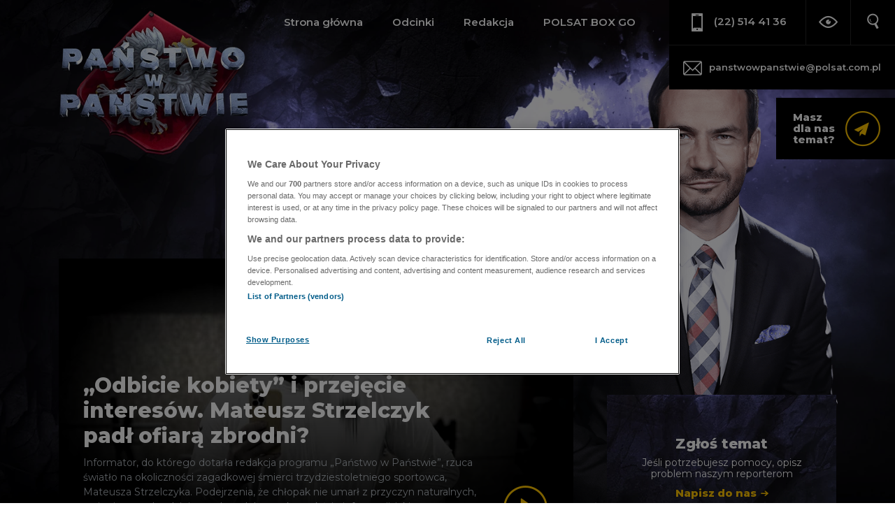

--- FILE ---
content_type: text/html
request_url: https://panstwowpanstwie.polsatnews.pl/
body_size: 9059
content:
<!doctype html><html lang="pl" class="no-js is--index"><head><meta charset="UTF-8"><meta name="viewport" content="width=device-width, initial-scale=1.0"><meta http-equiv="X-UA-Compatible" content="ie=edge"><title>Państwo w Państwie - Oficjalna strona internetowa programu Państwo w Państwie</title><meta name="description" content="Oficjalna strona internetowa programu Państwo w Państwie"><meta name="author" content="https://www.facebook.com/panstwowpanstwie/"><meta property="og:site_name" content="panstwowpanstwie.polsatnews.pl"><meta property="og:type" content="article"><meta property="og:locale" content="pl_PL"><meta property="article:author" content="https://www.facebook.com/panstwowpanstwie/"><meta property="article:publisher" content="https://www.facebook.com/panstwowpanstwie/"><meta name="twitter:card" content="summary_large_image"><meta name="twitter:site" content="@PWPPolsat"><meta name="twitter:url" property="og:url" content="https://panstwowpanstwie.polsatnews.pl"><meta name="twitter:title" property="og:title" content="Państwo w Państwie - Oficjalna strona internetowa programu Państwo w Państwie"><meta name="twitter:description" property="og:description" content="Oficjalna strona internetowa programu Państwo w Państwie"><meta name="twitter:image" property="og:image" content="/android-chrome-512x512.png"><link rel="canonical" href="https://panstwowpanstwie.polsatnews.pl"><link rel="apple-touch-icon" sizes="180x180" href="/apple-touch-icon.png"><link rel="icon" type="image/png" sizes="32x32" href="/favicon-32x32.png"><link rel="icon" type="image/png" sizes="16x16" href="/favicon-16x16.png"><link rel="manifest" href="/site.webmanifest"><link rel="mask-icon" href="/safari-pinned-tab.svg" color="#d10000"><meta name="msapplication-TileColor" content="#000000"><meta name="theme-color" content="#d10000"><link rel="stylesheet" href="https://fonts.googleapis.com/css?family=Montserrat:300,400,600,700,800&display=fallback&subset=latin-ext"><link href="/templates/pwp2019/build/css/style.css?v=1.4.1" rel="stylesheet"><script>try {document.documentElement.classList.remove('no-js');if (localStorage.getItem('wcag')) {document.documentElement.classList.add('is--wcag');document.querySelector('meta[name=theme-color]').content = '#000';}} catch (e) { }</script><script src="https://cdn.cookielaw.org/scripttemplates/otSDKStub.js" type="text/javascript" charset="UTF-8" data-domain-script="c15584a4-7917-4c7f-9e29-3abe410d5bf6"></script><script type="text/javascript">function OptanonWrapper(){}</script><script src="/templates/pwp2019/build/js/app.js?v=1.4.1" defer></script><script src="/templates/interiaStats/pwp2019/interiaStats.js" defer></script><!-- Google Tag Manager --><script>(function(w,d,s,l,i){w[l]=w[l]||[];w[l].push({'gtm.start':new Date().getTime(),event:'gtm.js'});var f=d.getElementsByTagName(s)[0],j=d.createElement(s),dl=l!='dataLayer'?'&l='+l:'';j.async=true;j.src='https://www.googletagmanager.com/gtm.js?id='+i+dl;f.parentNode.insertBefore(j,f);})(window,document,'script','dataLayer','GTM-PHXZ9W5');</script><!-- End Google Tag Manager --><!-- GPrism --><script>var gemius_identifier = 'zPBF1irDYdxKyLmxbrwTbceAHWxk58bDumF1fP.fwz3.A7';var gemius_extraparameters = new Array("p=Strona_Główna");/* lines below shouldn't be edited */function gemius_pending(i) { window[i] = window[i] || function() {var x = window[i+'_pdata'] = window[i+'_pdata'] || []; x[x.length]=arguments;};};gemius_pending('gemius_hit'); gemius_pending('gemius_event'); gemius_pending('pp_gemius_hit'); gemius_pending('pp_gemius_event');(function(d,t) {try {var gt=d.createElement(t),s=d.getElementsByTagName(t)[0],l='http'+((location.protocol=='https:')?'s':''); gt.setAttribute('async','async');gt.setAttribute('defer','defer'); gt.src=l+'://pro.hit.gemius.pl/gemius.js'; s.parentNode.insertBefore(gt,s);} catch (e) {}})(document,'script');</script></head><body><div id="fb-root"></div><script>(function(d, s, id) {var js, fjs = d.getElementsByTagName(s)[0];if (d.getElementById(id)) return;js = d.createElement(s); js.id = id; js.defer = !0;js.src = 'https://connect.facebook.net/pl_PL/sdk.js#xfbml=1&version=v3.2&autoLogAppEvents=1';fjs.parentNode.insertBefore(js, fjs);}(document, 'script', 'facebook-jssdk'));</script><input type="checkbox" class="search-form__state" id="search_state" autocomplete="off"><input type="checkbox" class="header__state" id="header_state" autocomplete="off"><header class="header" id="header"><div class="header__row header__row--top"><div class="header__logo logo"><a class="logo__link" href="/"><picture><source srcset="/templates/pwp2019/build/gfx/logo.webp" type="image/webp"><img class="logo__img" src="/templates/pwp2019/build/gfx/logo.png" alt="Państwo w Państwie" width="330" height="253"></picture></a></div><button class="header__button header__button--wcag icon-eye" title="Włącz tryb kontrastowy"><span class="sr-only">Tryb kontrastowy</span></button><label class="header__button header__button--menu icon-menu" for="header_state" tabindex="0" title="Otwórz menu"><span class="sr-only">Menu</span></label><label class="header__button header__button--search icon-search" for="search_state" tabindex="0" title="Otwórz wyszukiwarkę"><span class="sr-only">Wyszukiwarka</span></label></div><div class="header__row header__row--bottom"><form data-action="https://panstwowpanstwie.polsatnews.pl/szukaj/" class="search-form" id="search-form"><div class="search-form__box"><input class="search-form__input is--placeholder-shown" type="search" name="text" placeholder="Wpisz szukane słowo" autocorrect="off" autocapitalize="none" autocomplete="off"><ul class="search-form__results"></ul><button class="search-form__reset icon-x2" type="reset" title="Wyczyść"><span class="sr-only">Wyczyść</span></button><button class="search-form__button icon-search" type="submit" title="Szukaj"><span class="sr-only">Szukaj</span></button></div><label class="search-form__close icon-x1" for="search_state" tabindex="0"><span class="sr-only">Zamknij wyszukiwarkę</span></label></form><nav class="header__nav nav nav--main"><ul class="nav__items"><li class="nav__item"><a href="/" class="nav__link">Strona główna</a></li><li class="nav__item"><a href="https://panstwowpanstwie.polsatnews.pl/odcinki/" class="nav__link">Odcinki</a></li> <!-- <li class="nav__item"><a href="https://panstwowpanstwie.polsatnews.pl/co-dalej/" class="nav__link">Co dalej...</a></li> --> <li class="nav__item"><a href="https://panstwowpanstwie.polsatnews.pl/redakcja/" class="nav__link">Redakcja</a></li><li class="nav__item"><a href="https://polsatboxgo.pl/wideo/panstwo-w-panstwie/5027284/autoplay" class="nav__link" rel="noopener noreferrer" target="_blank">POLSAT BOX GO</a></li></ul></nav><a class="header__hdr-phone hdr-phone icon-mobile" href="tel:+48225144136">(22) 514 41 36</a><a class="header__hdr-phone header__hdr-phone--mail hdr-phone hdr-phone--mail" href="mailto:panstwowpanstwie@polsat.com.pl">panstwowpanstwie@polsat.com.pl</a><div class="header__platform platform"><a class="platform__link icon-email_circle_thin" href="https://panstwowpanstwie.polsatnews.pl/zglos-temat/">Masz dla&nbsp;nas temat?</a></div></div><div class="header__bg"><picture><source srcset="/templates/pwp2019/build/gfx/bg.webp" type="image/webp"><img class="header__bg-img" src="/templates/pwp2019/build/gfx/bg.jpg" alt=""></picture><picture><source srcset="/templates/pwp2019/build/gfx/host.webp" type="image/webps"><img class="header__bg-host" src="/templates/pwp2019/build/gfx/host.png" alt=""></picture></div></header><div class="container" id="container"><div class="container__row"><div class="container__col container__col--wide"></div></div><div class="container__row"><div class="container__col container__col--main"><main class="section"><div class="section__inner"> <article class="news news--premiere"><a href="https://panstwowpanstwie.polsatnews.pl/odcinek/odbicie-kobiety-i-przejecie-interesow-mateusz-strzelczyk-padl-ofiara-zbrodni/" class="news__link"><figure class="news__figure"><img class="news__img" src="https://ipla.pluscdn.pl/dituel/cp/yf/yfoxtam9ig83evoxda33u5x2ii38wmey.jpg" alt="„Odbicie kobiety” i przejęcie interesów. Mateusz Strzelczyk padł ofiarą zbrodni?"></figure><header class="news__header"><h2 class="news__title">„Odbicie kobiety” i przejęcie interesów. Mateusz Strzelczyk padł ofiarą zbrodni?</h2><p class="news__preview">Informator, do którego dotarła redakcja programu „Państwo w Państwie”, rzuca światło na okoliczności zagadkowej śmierci trzydziestoletniego sportowca, Mateusza Strzelczyka. Podejrzenia, że chłopak nie umarł z przyczyn naturalnych, stają się coraz bardziej prawdopodobne w kontekście informacji, jakie otrzymaliśmy.</p></header></a></article></div></main><section class="section"><div class="section__inner"><header class="section__header"><h3 class="section__title">Pozostałe odcinki</h3></header><div class="news-list news-list--2-col"> <article class="news "><a href="https://panstwowpanstwie.polsatnews.pl/odcinek/egzekucja-jak-z-thrillera-komornik-w-sportowym-aucie-rodzina-w-szoku/" class="news__link"><figure class="news__figure"><img class="news__img lazy-load" data-src="https://ipla.pluscdn.pl/dituel/cp/ne/neoyfrm68qwbk3srxabrpocv4g382br5.jpg" alt="Egzekucja jak z thrillera. Komornik w sportowym aucie, rodzina w szoku."><noscript><img class="news__img" src="https://ipla.pluscdn.pl/dituel/cp/ne/neoyfrm68qwbk3srxabrpocv4g382br5.jpg" alt="Egzekucja jak z thrillera. Komornik w sportowym aucie, rodzina w szoku."></noscript></figure><header class="news__header"><h2 class="news__title">Egzekucja jak z thrillera. Komornik w sportowym aucie, rodzina w szoku.</h2><p class="news__preview">Rodzinna tragedia państwa Banaś rozpoczęła się w 2004 roku. Jak twierdzą, ich ojciec padł ofiarą oszustwa. Obywatel Niemiec, miał podstępem i pod groźbą pozbawić rodzinę majątku w gminie Pieniężno. To jednak początek historii.</p></header></a></article> <article class="news "><a href="https://panstwowpanstwie.polsatnews.pl/odcinek/spadek-nie-to-wyrok-kobieta-od-trzynastu-lat-placi-za-blad-sadu/" class="news__link"><figure class="news__figure"><img class="news__img lazy-load" data-src="https://ipla.pluscdn.pl/dituel/cp/38/388wvoshr8ausou6z5koc4bdmdd1yy21.png" alt="Spadek? Nie, to wyrok! Kobieta od trzynastu lat płaci za błąd sądu."><noscript><img class="news__img" src="https://ipla.pluscdn.pl/dituel/cp/38/388wvoshr8ausou6z5koc4bdmdd1yy21.png" alt="Spadek? Nie, to wyrok! Kobieta od trzynastu lat płaci za błąd sądu."></noscript></figure><header class="news__header"><h2 class="news__title">Spadek? Nie, to wyrok! Kobieta od trzynastu lat płaci za błąd sądu.</h2><p class="news__preview">Historia Pani Moniki to opowieść o bezradności wobec pomyłki sądu, która zapoczątkowała kilkunastoletnią przeprawę przez instytucje. Perspektywa zakończenia tego urzędniczego koszmaru z miesiąca na miesiąc się oddala.</p></header></a></article> <article class="news "><a href="https://panstwowpanstwie.polsatnews.pl/odcinek/z-mandatem-do-szpitalnego-lozka-potracony-rowerzysta-nie-zyje/" class="news__link"><figure class="news__figure"><img class="news__img lazy-load" data-src="https://ipla.pluscdn.pl/dituel/cp/qw/qwke1bw9k3t5gcphqnsy6cdurm3o3x4e.jpg" alt="Z mandatem do szpitalnego łóżka. Potrącony rowerzysta nie żyje."><noscript><img class="news__img" src="https://ipla.pluscdn.pl/dituel/cp/qw/qwke1bw9k3t5gcphqnsy6cdurm3o3x4e.jpg" alt="Z mandatem do szpitalnego łóżka. Potrącony rowerzysta nie żyje."></noscript></figure><header class="news__header"><h2 class="news__title">Z mandatem do szpitalnego łóżka. Potrącony rowerzysta nie żyje.</h2><p class="news__preview">Żona widziała sparaliżowanego męża na szpitalnym łóżku. Policjant w tym czasie miał nalegać na to, żeby mężczyzna podpisał mandat za wypadek. Kilkanaście dni później nie żył.</p></header></a></article> <article class="news "><a href="https://panstwowpanstwie.polsatnews.pl/odcinek/wszystkie-grzechy-komendy-w-kole/" class="news__link"><figure class="news__figure"><img class="news__img lazy-load" data-src="https://ipla.pluscdn.pl/dituel/cp/vg/vg52ydo2pv7owyaorjrvkjuoftwxtd97.jpg" alt="Wszystkie grzechy komendy w Kole"><noscript><img class="news__img" src="https://ipla.pluscdn.pl/dituel/cp/vg/vg52ydo2pv7owyaorjrvkjuoftwxtd97.jpg" alt="Wszystkie grzechy komendy w Kole"></noscript></figure><header class="news__header"><h2 class="news__title">Wszystkie grzechy komendy w Kole</h2><p class="news__preview">Historie z Komendy Powiatowej Policji w Kole to gotowy scenariusz filmu fabularnego, w którym patologiczne sytuacje piętrzą się do tego stopnia, że scenarzysta zostałby oskarżony o karykaturalność. Z tą różnicą, że dialogi i wydarzenia, które publikujemy, napisało samo życie.</p></header></a></article> <article class="news "><a href="https://panstwowpanstwie.polsatnews.pl/odcinek/czarna-dziura-pustka-nieznane-nagrania-mirelli-kolezanki-nie-odpuszczaja/" class="news__link"><figure class="news__figure"><img class="news__img lazy-load" data-src="https://ipla.pluscdn.pl/dituel/cp/rp/rpxdqypwcty3u1g98qyb8yewsezozxus.jpg" alt="„Czarna dziura, pustka”. Nieznane nagrania Mirelli. Koleżanki nie odpuszczają."><noscript><img class="news__img" src="https://ipla.pluscdn.pl/dituel/cp/rp/rpxdqypwcty3u1g98qyb8yewsezozxus.jpg" alt="„Czarna dziura, pustka”. Nieznane nagrania Mirelli. Koleżanki nie odpuszczają."></noscript></figure><header class="news__header"><h2 class="news__title">„Czarna dziura, pustka”. Nieznane nagrania Mirelli. Koleżanki nie odpuszczają.</h2><p class="news__preview">Po pobycie w szpitalu Mirella ze Świętochłowic wróciła do miejsca, którego nie opuszczała przez 27 lat. Ujawniamy nieznane do dziś nagrania, na których opowiada o swoim życiu. Pokazujemy co dzieje się w sprawie, którą żyła cała Polska.</p></header></a></article> <article class="news "><a href="https://panstwowpanstwie.polsatnews.pl/odcinek/finansowa-pajeczyna-prokuratura-policja-i-oszukani-klienci-banku/" class="news__link"><figure class="news__figure"><img class="news__img lazy-load" data-src="https://ipla.pluscdn.pl/dituel/cp/tb/tb3f7r8iy21bzuwurc74tprnbohubvzb.jpg" alt="Finansowa pajęczyna? Prokuratura, policja i oszukani klienci banku."><noscript><img class="news__img" src="https://ipla.pluscdn.pl/dituel/cp/tb/tb3f7r8iy21bzuwurc74tprnbohubvzb.jpg" alt="Finansowa pajęczyna? Prokuratura, policja i oszukani klienci banku."></noscript></figure><header class="news__header"><h2 class="news__title">Finansowa pajęczyna? Prokuratura, policja i oszukani klienci banku.</h2><p class="news__preview">Wydaje się, że w małym banku na Mazowszu jak w soczewce widać bezlitosne wykorzystanie luk w systemie oraz sieć lokalnych powiązań, które rodzą kolejne pytania o los poszkodowanych klientów. Emilia i Piotr Śledziowie od 2019 roku regularnie spłacają kredyt, który – jak twierdzą – w ogóle nie został im udzielony przez bank. Pieniądze przekazała im w foliowej reklamówce dyrektorka placówki, twierdząc, że „pożyczyła je od swojego wujka”.</p></header></a></article> <article class="news "><a href="https://panstwowpanstwie.polsatnews.pl/odcinek/krew-na-twarzy-wyrok-na-karku-pobity-butelka-przez-ekspedienta-skazany/" class="news__link"><figure class="news__figure"><img class="news__img lazy-load" data-src="https://ipla.pluscdn.pl/dituel/cp/v1/v1i8s632m6pxb94u9u83sicrznfgg98c.jpg" alt="Krew na twarzy, wyrok na karku. Pobity butelką przez ekspedienta… skazany."><noscript><img class="news__img" src="https://ipla.pluscdn.pl/dituel/cp/v1/v1i8s632m6pxb94u9u83sicrznfgg98c.jpg" alt="Krew na twarzy, wyrok na karku. Pobity butelką przez ekspedienta… skazany."></noscript></figure><header class="news__header"><h2 class="news__title">Krew na twarzy, wyrok na karku. Pobity butelką przez ekspedienta… skazany.</h2><p class="news__preview">Jest ciepły majowy dzień. Pan Kamil przychodzi do sklepu, w którym niemal codziennie robi drobne zakupy. Odkłada na ladzie szklane butelki i wraca do lodówki, by dobrać resztę produktów. Gdy się obraca, widzi stojącego przy nim ekspedienta trzymającego w ręku butelkę. W trakcie wymiany zdań sprzedawca z pełną mocą uderza pana Kamila w głowę. Kawałki szkła wbijają się w jego twarz. Leje się krew. Wszystko zarejestrowały kamery monitoringu.</p></header></a></article> <article class="news "><a href="https://panstwowpanstwie.polsatnews.pl/odcinek/splaci-dlug-w-400-lat-sztuczki-budowlanca-z-krakowa-na-wczasy-sobie-jezdzi-stac-go/" class="news__link"><figure class="news__figure"><img class="news__img lazy-load" data-src="https://ipla.pluscdn.pl/dituel/cp/6j/6jgeu2zbsfff3wzzjvuu99dmu3wcsftd.jpg" alt="Spłaci dług w 400 lat. Sztuczki budowlańca z Krakowa. „Na wczasy sobie jeździ. Stać go&quot;."><noscript><img class="news__img" src="https://ipla.pluscdn.pl/dituel/cp/6j/6jgeu2zbsfff3wzzjvuu99dmu3wcsftd.jpg" alt="Spłaci dług w 400 lat. Sztuczki budowlańca z Krakowa. „Na wczasy sobie jeździ. Stać go&quot;."></noscript></figure><header class="news__header"><h2 class="news__title">Spłaci dług w 400 lat. Sztuczki budowlańca z Krakowa. „Na wczasy sobie jeździ. Stać go".</h2><p class="news__preview">Nieuczciwy wykonawca w świetle prawa spłaca swój dług pokrzywdzonemu po 50 złotych miesięcznie. To historia o tym, że kiedy na horyzoncie pojawia się nadzieja, iż sprawiedliwości stanie się za dość, skazani mają w zanadrzu jeszcze kilka sztuczek, by nie dać o sobie zapomnieć ofiarom.</p></header></a></article> <article class="news "><a href="https://panstwowpanstwie.polsatnews.pl/odcinek/zrobilem-cos-wbrew-sobie-testament-i-zawal-w-wieku-30-lat-sprawa-mateusza/" class="news__link"><figure class="news__figure"><img class="news__img lazy-load" data-src="https://ipla.pluscdn.pl/dituel/cp/xy/xyjgrz71b2hn74mq9an67xqerbnstu64.png" alt="„Zrobiłem coś wbrew sobie”. Testament i zawał w wieku 30 lat. Sprawa Mateusza."><noscript><img class="news__img" src="https://ipla.pluscdn.pl/dituel/cp/xy/xyjgrz71b2hn74mq9an67xqerbnstu64.png" alt="„Zrobiłem coś wbrew sobie”. Testament i zawał w wieku 30 lat. Sprawa Mateusza."></noscript></figure><header class="news__header"><h2 class="news__title">„Zrobiłem coś wbrew sobie”. Testament i zawał w wieku 30 lat. Sprawa Mateusza.</h2><p class="news__preview">Sportowiec umiera na zawał dzień przed ważną rozmową ze swoją matką. O testamencie, w którym 30-latek przepisuje wszystko partnerce, jego bliscy dowiadują się już po jego śmierci.  Szok jest tym większy, że planował się z nią rozstać.</p></header></a></article> <article class="news "><a href="https://panstwowpanstwie.polsatnews.pl/odcinek/trzy-lata-pod-drzwiami-wlasnego-domu-malzenstwo-z-gliwic-walczy-z-dzikimi-lokatorami/" class="news__link"><figure class="news__figure"><img class="news__img lazy-load" data-src="https://ipla.pluscdn.pl/dituel/cp/ro/ro5t555ump8fz7o63ox7skn9k16oohrh.jpg" alt="Trzy lata pod drzwiami własnego domu. Małżeństwo z Gliwic walczy z dzikimi lokatorami."><noscript><img class="news__img" src="https://ipla.pluscdn.pl/dituel/cp/ro/ro5t555ump8fz7o63ox7skn9k16oohrh.jpg" alt="Trzy lata pod drzwiami własnego domu. Małżeństwo z Gliwic walczy z dzikimi lokatorami."></noscript></figure><header class="news__header"><h2 class="news__title">Trzy lata pod drzwiami własnego domu. Małżeństwo z Gliwic walczy z dzikimi lokatorami.</h2><p class="news__preview">Małżeństwo z Gliwic od trzech lat nie może wejść na własną posesję. Zamiast kluczy wręczono im zarzuty karne. Prokurator prowadzący śledztwo i mecenas jednej ze stron sporu w dniu przesłuchania wysiadają z tego samego auta. Dziwne? A co, jeżeli okaże się, że obaj pracowali w gliwickiej prokuraturze, w sąsiednich pokojach? Teraz mają stać po dwóch stronach barykady.</p></header></a></article><div class="news-list__button"><a class="button button--arrow-right" href="https://panstwowpanstwie.polsatnews.pl/odcinki/">Zobacz wszystkie</a></div></div></div></section></div><div class="container__col container__col--aside"><aside class="section"><div class="section__inner"><div class="contact"><div class="contact__box"><h3 class="contact__title">Zgłoś temat</h3><p class="contact__txt">Jeśli potrzebujesz pomocy, opisz problem naszym reporterom</p><a class="contact__button button button--arrow-right" href="https://panstwowpanstwie.polsatnews.pl/zglos-temat/">Napisz do nas</a></div><div class="contact__icon icon-email"></div><div class="contact__box"><h3 class="contact__title">Napisz do mecenasa</h3><p class="contact__txt">Nasz Ekspert odpowie na wybrane pytania w&nbsp;trakcie programu.</p><a class="contact__button button button--arrow-right" href="https://panstwowpanstwie.polsatnews.pl/napisz-do-mecenasa/">Napisz do nas</a></div></div></div></aside><aside class="section"><div class="section__inner"><div class="fb-page" data-href="https://www.facebook.com/panstwowpanstwie/" data-small-header="false" data-width="500" data-adapt-container-width="true" data-hide-cover="false" data-show-facepile="false"><blockquote cite="https://www.facebook.com/panstwowpanstwie/" class="fb-xfbml-parse-ignore"><a href="https://www.facebook.com/panstwowpanstwie/">Państwo w Państwie</a></blockquote></div><br><br><div class="fb-page" data-href="https://www.facebook.com/przemyslawtalkowski/" data-small-header="false" data-width="500" data-adapt-container-width="true" data-hide-cover="false" data-show-facepile="false"><blockquote cite="https://www.facebook.com/przemyslawtalkowski/" class="fb-xfbml-parse-ignore"><a href="https://www.facebook.com/przemyslawtalkowski/">Przemysław Talkowski Państwo w Państwie</a></blockquote></div><br><br><div class="fb-page" data-href="https://www.facebook.com/azalewskapanstwowpanstwie/" data-small-header="false" data-width="500" data-adapt-container-width="true" data-hide-cover="false" data-show-facepile="false"><blockquote cite="https://www.facebook.com/azalewskapanstwowpanstwie/" class="fb-xfbml-parse-ignore"><a href="https://www.facebook.com/azalewskapanstwowpanstwie/">Agnieszka Zalewska Państwo w Państwie</a></blockquote></div></div></aside></div></div><div class="container__row"><div class="container__col container__col--wide container__col--wide-end"></div></div></div><footer class="footer"><div class="inside inside--footer"><div class="footer__logos logos"><a class="logos__item" href="https://www.polsat.pl/"><img class="logos__img lazy-load" data-src="https://www.polsat.pl/bin/b5cfd0d2e7e1a65e0c6c7241d10c3b1e.svg" onerror="this.onerror=null;this.src='https://www.polsat.pl/image/mini/2100684.png'" alt="Polsat" width="56" height="56"></a><a class="logos__item" href="https://www.polsat1.pl/"><img class="logos__img lazy-load" data-src="https://www.polsat.pl/bin/1c450ee65d098e5c859cfde70d32953d/logo_polsat1.svg" onerror="this.onerror=null;this.src='https://www.polsat.pl/image/mini/2100703.png'" alt="Polsat 1" width="56" height="56"></a><a class="logos__item" href="https://www.polsat2.pl/"><img class="logos__img lazy-load" data-src="https://www.polsat.pl/bin/68509aa6b858c53010b5fda8fc174069.svg" onerror="this.onerror=null;this.src='https://www.polsat.pl/image/mini/2100699.png'" alt="Polsat 2" width="56" height="56"></a><a class="logos__item" href="https://www.superpolsat.pl/"><img class="logos__img lazy-load" data-src="https://www.polsat.pl/bin/13665d222ede8a0c5bfd4187d1c93a0a.svg" onerror="this.onerror=null;this.src='https://www.polsat.pl/image/mini/2100728.png'" alt="Super Polsat" width="56" height="56"></a><a class="logos__item" href="https://www.polsatnews.pl/"><img class="logos__img lazy-load" data-src="https://www.polsat.pl/bin/87c60c3c9569725a5699c7ff083bb04a.svg" onerror="this.onerror=null;this.src='https://www.polsat.pl/image/mini/2101442.png'" alt="Polsat News" width="56" height="56"></a><a class="logos__item" href="https://www.polsat.pl/program-tv/#polsatnewspolityka"><img class="logos__img lazy-load" data-src="https://www.polsat.pl/bin/35195d167d08ac7ce7066bf8540bbdd2.svg" onerror="this.onerror=null;this.src='https://www.polsat.pl/image/mini/2388554.svg'" alt="Polsat News Polityka" width="56" height="56"></a><a class="logos__item" href="https://www.polsatnews.pl/program-tv/"><img class="logos__img lazy-load" data-src="https://www.polsat.pl/bin/c9c94593832a141923bc7c85dea3bcdf.svg" onerror="this.onerror=null;this.src='https://www.polsat.pl/image/mini/2100717.png'" alt="Polsat News 2" width="56" height="56"></a><a class="logos__item" href="https://www.polsatfilm.pl/"><img class="logos__img lazy-load" data-src="https://www.polsat.pl/bin/89e7119dda36d47ebcef5af33f94db0e.svg" onerror="this.onerror=null;this.src='https://www.polsat.pl/image/mini/2101473.png'" alt="Polsat Film" width="56" height="56"></a><a class="logos__item" href="https://www.polsatplay.pl/"><img class="logos__img lazy-load" data-src="https://www.polsat.pl/bin/3246759370372edd6cf07441d530d8e5.svg" onerror="this.onerror=null;this.src='https://www.polsat.pl/image/mini/2101471.png'" alt="Polsat Play" width="56" height="56"></a><a class="logos__item" href="https://www.polsatcafe.pl/"><img class="logos__img lazy-load" data-src="https://www.polsat.pl/bin/20c8a142d5cbff8b3ba1ec9ccf9711f2.svg" onerror="this.onerror=null;this.src='https://www.polsat.pl/image/mini/2101472.png'" alt="Polsat Caf&eacute;" width="56" height="56"></a><a class="logos__item" href="https://www.polsatdoku.pl/"><img class="logos__img lazy-load" data-src="https://www.polsat.pl/bin/e9c7a0b613bce0206bfad031ea9422c9.svg" onerror="this.onerror=null;this.src='https://www.polsat.pl/image/mini/2100702.png'" alt="Polsat Doku" width="56" height="56"></a><a class="logos__item" href="https://www.polsatseriale.pl/"><img class="logos__img lazy-load" data-src="https://www.polsat.pl/bin/47576608e248a998fe12d6fdb9bd734f.svg" onerror="this.onerror=null;this.src='https://www.polsat.pl/image/mini/2100721.png'" alt="Polsat Seriale" width="56" height="56"></a><a class="logos__item" href="https://www.polsat.pl/program-tv/#polsatrodzina"><img class="logos__img lazy-load" data-src="https://www.polsat.pl/bin/fb1c6c78300030738b8e2eeb9fd5a04e.svg" onerror="this.onerror=null;this.src='https://www.polsat.pl/image/mini/2100720.png'" alt="Polsat Rodzina" width="56" height="56"></a><a class="logos__item" href="https://www.polsatgames.pl"><img class="logos__img lazy-load" data-src="https://www.polsat.pl/bin/43ea6cd00ad3cc518007abfe9489f7ff.svg" onerror="this.onerror=null;this.src='https://www.polsat.pl/image/mini/2101470.png'" alt="Polsat Games" width="56" height="56"></a><a class="logos__item" href="https://www.polsatsport.pl/"><img class="logos__img lazy-load" data-src="https://www.polsat.pl/bin/515b5e39a6ebc68000d431fe794d4f36.svg" onerror="this.onerror=null;this.src='https://www.polsat.pl/image/mini/2413280.svg'" alt="Polsat Sport 1" width="56" height="56"></a><a class="logos__item" href="https://www.polsatsport.pl/program-telewizyjny/"><img class="logos__img lazy-load" data-src="https://www.polsat.pl/bin/5b3b83698f1f818430213fd79f8ba928.svg" onerror="this.onerror=null;this.src='https://www.polsat.pl/image/mini/2413278.svg'" alt="Polsat Sport 2" width="56" height="56"></a><a class="logos__item" href="https://www.polsatsport.pl/program-telewizyjny/"><img class="logos__img lazy-load" data-src="https://www.polsat.pl/bin/4484a58cd62fb220ee0d66619303e7f5.svg" onerror="this.onerror=null;this.src='https://www.polsat.pl/image/mini/2413294.svg'" alt="Polsat Sport 3" width="56" height="56"></a><a class="logos__item" href="http://www.polsatsport.pl/program-telewizyjny/"><img class="logos__img lazy-load" data-src="https://www.polsat.pl/bin/24c4e9db43eaa6f66b86da462e0134e0.svg" onerror="this.onerror=null;this.src='https://www.polsat.pl/image/mini/2100726.png'" alt="Polsat Sport Fight" width="56" height="56"></a><a class="logos__item" href="https://www.tv4.pl/"><img class="logos__img lazy-load" data-src="https://www.polsat.pl/bin/f78eb6c750cc366dccb798d10503958a.svg" onerror="this.onerror=null;this.src='https://www.polsat.pl/image/mini/2388581.svg'" alt="TV4" width="56" height="56"></a><a class="logos__item" href="https://www.tv6.com.pl/"><img class="logos__img lazy-load" data-src="https://www.polsat.pl/bin/c300bfc22e09b211ecc7e94f3cb415df.svg" onerror="this.onerror=null;this.src='https://www.polsat.pl/image/mini/2388582.svg'" alt="TV6" width="56" height="56"></a><a class="logos__item" href="https://www.fokus.tv/"><img class="logos__img lazy-load" data-src="https://www.polsat.pl/bin/0cbbb9ff215dcc3810ab09318e4bd4b2.svg" onerror="this.onerror=null;this.src='https://www.polsat.pl/image/mini/2100999.png'" alt="Fokus TV" width="56" height="56"></a><a class="logos__item" href="https://www.nowa.tv/"><img class="logos__img lazy-load" data-src="https://www.polsat.pl/bin/eec2262cb0ed20d1906ec33044a52486.svg" onerror="this.onerror=null;this.src='https://www.polsat.pl/image/mini/0.jpg'" alt="Nowa TV" width="56" height="56"></a><a class="logos__item" href="https://www.wydarzenia24.pl/"><img class="logos__img lazy-load" data-src="https://www.polsat.pl/bin/d0c62d18f16c7920f0a68345361b74fa.svg" onerror="this.onerror=null;this.src='https://www.polsat.pl/image/mini/2388556.svg'" alt="Wydarzenia 24" width="56" height="56"></a><a class="logos__item" href="https://www.polsatmusic.pl/"><img class="logos__img lazy-load" data-src="https://www.polsat.pl/bin/6282ca2c48eefdf1e8e0f1c627554e71.svg" onerror="this.onerror=null;this.src='https://www.polsat.pl/image/mini/2101000.png'" alt="Polsat Music" width="56" height="56"></a><a class="logos__item" href="http://www.ci-polsat.pl/"><img class="logos__img lazy-load" data-src="https://www.polsat.pl/bin/412fbada10097424bf6f33304612817e.svg" onerror="this.onerror=null;this.src='https://www.polsat.pl/image/mini/2100701.png'" alt="Polsat CI" width="56" height="56"></a><a class="logos__item" href="https://www.eska.tv/"><img class="logos__img lazy-load" data-src="https://www.polsat.pl/bin/a8b5832999ae6aa4525e700f65342945.svg" onerror="this.onerror=null;this.src='https://www.polsat.pl/image/mini/2101478.png'" alt="Eska TV" width="56" height="56"></a><a class="logos__item" href="http://www.discopolomusic.pl/"><img class="logos__img lazy-load" data-src="https://www.polsat.pl/bin/95b78401d36021910dd56bf6a344e117.svg" onerror="this.onerror=null;this.src='https://www.polsat.pl/image/mini/2101457.png'" alt="Disco Polo Music" width="56" height="56"></a><a class="logos__item" href="https://www.polotv.pl/"><img class="logos__img lazy-load" data-src="https://www.polsat.pl/bin/8ecc4c5b4e640fa9a2aa87570fad90a9.svg" onerror="this.onerror=null;this.src='https://www.polsat.pl/image/mini/2101458.png'" alt="Polo TV" width="56" height="56"></a><a class="logos__item" href="https://www.voxmusic.tv/"><img class="logos__img lazy-load" data-src="https://www.polsat.pl/bin/489234177faebe3c81a6dab0f7885ae6.svg" onerror="this.onerror=null;this.src='https://www.polsat.pl/image/mini/2101082.png'" alt="VOX Music TV" width="56" height="56"></a><a class="logos__item" href="https://www.tvokazje.pl"><img class="logos__img lazy-load" data-src="https://www.polsat.pl/bin/08c6060c650ddd263057173fb0114798.svg" onerror="this.onerror=null;this.src='https://www.polsat.pl/image/mini/2101086.png'" alt="TV Okazje" width="56" height="56"></a>
</div><nav class="footer__nav nav nav--footer"><ul class="nav__items"><li class="nav__item"><a href="https://panstwowpanstwie.polsatnews.pl/bin/65b86e5961f403f42ac4a97617e72a57/REGULAMIN_SERWISU_WWW_PANSTWOWPANSTWIE_POLSATNEWS.pdf" class="nav__link blank" rel="noopener noreferrer" target="_blank">Regulamin</a></li><li class="nav__item"><a href="https://www.polsat.pl/udogodnienia.pdf" class="nav__link blank" rel="noopener noreferrer" target="_blank">Deklaracja dostępności cyfrowej</a></li><li class="nav__item"><a href="https://www.polsat.pl/bin/f230912b987b83ffd9e0cd6b3b3b7a33/Polityka_Prywatnosci.pdf" class="nav__link " rel="noopener noreferrer" target="_blank">Polityka prywatności</a></li><li class="nav__item"><a href="javascript:void(0)" class="nav__link optanon-show-settings">Ustawienia cookies</a></li><li class="nav__item"><a href="http://www.polsatmedia.pl/" class="nav__link " rel="noopener noreferrer" target="_blank">Reklama</a></li></ul><div class="footer__copyrights">&copy; Państwo w Państwie 2026</div></nav></div></footer><!-- "https://panstwowpanstwie.polsatnews.pl/ea2b50ce2f30c020bd3e57c50e447a2e/" "https://panstwowpanstwie.polsatnews.pl/8c1f4925d5b021ffea2548c715e2dcfd/" --> <!-- 7238 --><!-- Accessibility Code for "panstwowpanstwie.polsatnews.pl" --><script>/*Want to customize your button? visit our documentation page:https://login.equalweb.com/custom-button*/window.interdeal = {get sitekey (){ return "33ea211a1f33048be5decad002baa4c5"} ,get domains(){return {"js": "https://cdn.equalweb.com/","acc": "https://access.equalweb.com/"}},"Position": "left","Menulang": "PL","draggable": true,"btnStyle": {"vPosition": ["80%","80%"],"margin": ["0","0"],"scale": ["0.5","0.5"],"color": {"main": "#1c4bb6","second": "#ffffff"},"icon": {"outline": false,"outlineColor": "#ffffff","type":  1 ,"shape": "circle"}},};(function(doc, head, body){var coreCall             = doc.createElement('script');coreCall.src             = interdeal.domains.js + 'core/5.2.0/accessibility.js';coreCall.defer           = true;coreCall.integrity       = 'sha512-fHF4rKIzByr1XeM6stpnVdiHrJUOZsKN2/Pm0jikdTQ9uZddgq15F92kUptMnyYmjIVNKeMIa67HRFnBNTOXsQ==';coreCall.crossOrigin     = 'anonymous';coreCall.setAttribute('data-cfasync', true );body? body.appendChild(coreCall) : head.appendChild(coreCall);})(document, document.head, document.body);</script></body></html>

--- FILE ---
content_type: text/css
request_url: https://panstwowpanstwie.polsatnews.pl/templates/pwp2019/build/css/style.css?v=1.4.1
body_size: 15347
content:
/*! normalize.css v8.0.1 | MIT License | github.com/necolas/normalize.css */html{line-height:1.15;-webkit-text-size-adjust:100%}body{margin:0}main{display:block}h1{font-size:2em;margin:.67em 0}hr{box-sizing:content-box;height:0;overflow:visible}pre{font-family:monospace,monospace;font-size:1em}a{background-color:transparent}abbr[title]{border-bottom:none;text-decoration:underline;text-decoration:underline dotted}b,strong{font-weight:bolder}code,kbd,samp{font-family:monospace,monospace;font-size:1em}small{font-size:80%}sub,sup{font-size:75%;line-height:0;position:relative;vertical-align:baseline}sub{bottom:-.25em}sup{top:-.5em}img{border-style:none}button,input,optgroup,select,textarea{font-family:inherit;font-size:100%;line-height:1.15;margin:0}button,input{overflow:visible}button,select{text-transform:none}[type=button],[type=reset],[type=submit],button{-webkit-appearance:button}[type=button]::-moz-focus-inner,[type=reset]::-moz-focus-inner,[type=submit]::-moz-focus-inner,button::-moz-focus-inner{border-style:none;padding:0}[type=button]:-moz-focusring,[type=reset]:-moz-focusring,[type=submit]:-moz-focusring,button:-moz-focusring{outline:1px dotted ButtonText}fieldset{padding:.35em .75em .625em}legend{box-sizing:border-box;color:inherit;display:table;max-width:100%;padding:0;white-space:normal}progress{vertical-align:baseline}textarea{overflow:auto}[type=checkbox],[type=radio]{box-sizing:border-box;padding:0}[type=number]::-webkit-inner-spin-button,[type=number]::-webkit-outer-spin-button{height:auto}[type=search]{-webkit-appearance:textfield;outline-offset:-2px}[type=search]::-webkit-search-decoration{-webkit-appearance:none}::-webkit-file-upload-button{-webkit-appearance:button;font:inherit}details{display:block}summary{display:list-item}[hidden],template{display:none}
@font-face{font-family:panstwowpanstwie;src:url(/templates/pwp2019/build/font/panstwowpanstwie.03745.eot);src:url(/templates/pwp2019/build/font/panstwowpanstwie.03745.eot#iefix) format("embedded-opentype"),url(/templates/pwp2019/build/font/panstwowpanstwie.5ccab.ttf) format("truetype"),url(/templates/pwp2019/build/font/panstwowpanstwie.fdd86.woff) format("woff"),url(/templates/pwp2019/build/font/panstwowpanstwie.328eb.svg#panstwowpanstwie) format("svg");font-weight:400;font-style:normal;font-display:block}[class*=" icon-"]:before,[class^=icon-]:before{font-family:panstwowpanstwie!important;speak:none;font-style:normal;font-weight:400;font-variant:normal;text-transform:none;line-height:1;-webkit-font-smoothing:antialiased;-moz-osx-font-smoothing:grayscale}.icon-x1:before{content:"\E915"}.icon-x2:before{content:"\E916"}.icon-1:before{content:"\E912"}.icon-2:before{content:"\E913"}.icon-3:before{content:"\E914"}.icon-arrow:before{content:"\E900"}.icon-arrow_down:before{content:"\E901"}.icon-arrow_thin:before{content:"\E902"}.icon-email:before{content:"\E903"}.icon-email_circle:before{content:"\E904"}.icon-email_circle_thin:before{content:"\E905"}.icon-eye:before{content:"\E906"}.icon-fb .path1:before{content:"\E907";color:#1877f2}.icon-fb .path2:before{content:"\E908";margin-left:-1em;color:#fff}.icon-forward:before{content:"\E909"}.icon-menu:before{content:"\E90A"}.icon-mobile:before{content:"\E90B"}.icon-play_circle_thin:before{content:"\E90E"}.icon-search:before{content:"\E90F"}.icon-twitter .path1:before{content:"\E910";color:#1da1f2}.icon-twitter .path2:before{content:"\E911";margin-left:-1em;color:#fff}.icon-mail_hover:before{content:"\E90C"}.icon-play_hover:before{content:"\E90D"}a{-webkit-user-modify:read-only}*{-webkit-tap-highlight-color:rgba(255,198,0,.25)}::selection{background:#ffc600;color:#000}*,:after,:before{box-sizing:border-box}.js-focus-visible :focus:not(.focus-visible){outline:none}.js-focus-visible .focus-visible{outline:3px solid gold}body,html{margin:0;padding:0;height:100%;scroll-padding-top:80px}html{font-size:62.5%;position:relative}body{font-family:Montserrat,sans-serif;font-size:1.6rem;line-height:1.2;color:#000;background:#fff;overflow-y:scroll;cursor:default}@media (max-width:767px){.is--menu-open body{overflow:hidden}}.is--wcag body{color:#fff600;background:#000}a{text-decoration:none;color:#ffa800}.is--wcag a{color:#fff600}button{padding:0}[hidden]{display:none!important}input,select,textarea{font-family:Montserrat,sans-serif}.is--mourning{-webkit-filter:grayscale(100%);filter:grayscale(100%)}.sr-only{position:absolute;width:1px;height:1px;padding:0;margin:-1px;overflow:hidden;clip:rect(0,0,0,0);border:0}.inside{margin:0 auto}@media (min-width:1690px){.inside{max-width:1340px}}@media (min-width:1280px) and (max-width:1689px){.inside{max-width:1112px}}@media (min-width:1024px) and (max-width:1279px){.inside{max-width:972px}}@media (min-width:768px) and (max-width:1023px){.inside{max-width:728px}}@media (max-width:767px){.inside{margin:0 24px}}@media (min-width:768px) and (max-width:1023px){.inside--footer{max-width:100%;padding:0 10px}}.lazy-load{opacity:0;transition:opacity .5s cubic-bezier(.4,0,.2,1)}.lazy-load--loaded{opacity:1}.fb-page{width:100%;overflow:hidden;text-align:center}@media (max-width:767px){.fb-page{display:block!important;width:auto;margin:0 10px}}@-webkit-keyframes rotate{to{-webkit-transform:rotate(1turn);transform:rotate(1turn)}}@keyframes rotate{to{-webkit-transform:rotate(1turn);transform:rotate(1turn)}}@-webkit-keyframes increase{0%{-webkit-transform:translate(-50%) scaleX(.1);transform:translate(-50%) scaleX(.1);opacity:1}to{-webkit-transform:translate(125%) scaleX(1);transform:translate(125%) scaleX(1);opacity:1}}@keyframes increase{0%{-webkit-transform:translate(-50%) scaleX(.1);transform:translate(-50%) scaleX(.1);opacity:1}to{-webkit-transform:translate(125%) scaleX(1);transform:translate(125%) scaleX(1);opacity:1}}@-webkit-keyframes decrease{0%{-webkit-transform:translate(-125%) scaleX(1);transform:translate(-125%) scaleX(1);opacity:1}to{-webkit-transform:translate(75%) scaleX(.1);transform:translate(75%) scaleX(.1);opacity:1}}@keyframes decrease{0%{-webkit-transform:translate(-125%) scaleX(1);transform:translate(-125%) scaleX(1);opacity:1}to{-webkit-transform:translate(75%) scaleX(.1);transform:translate(75%) scaleX(.1);opacity:1}}@-webkit-keyframes arrow-loop{0%{-webkit-transform:translate(0);transform:translate(0)}33.333%{-webkit-transform:translateY(40px);transform:translateY(40px)}33.334%{-webkit-transform:translateY(-40px);transform:translateY(-40px)}to{-webkit-transform:translate(0);transform:translate(0)}}@keyframes arrow-loop{0%{-webkit-transform:translate(0);transform:translate(0)}33.333%{-webkit-transform:translateY(40px);transform:translateY(40px)}33.334%{-webkit-transform:translateY(-40px);transform:translateY(-40px)}to{-webkit-transform:translate(0);transform:translate(0)}}@-webkit-keyframes pulse{to{-webkit-transform:scale(1.1);transform:scale(1.1)}}@keyframes pulse{to{-webkit-transform:scale(1.1);transform:scale(1.1)}}@-webkit-keyframes dotty{0%{content:""}25%{content:"."}50%{content:".."}75%{content:"..."}to{content:""}}@keyframes dotty{0%{content:""}25%{content:"."}50%{content:".."}75%{content:"..."}to{content:""}}.sticky{transition:-webkit-transform .2s cubic-bezier(.4,0,.6,1);transition:transform .2s cubic-bezier(.4,0,.6,1);transition:transform .2s cubic-bezier(.4,0,.6,1),-webkit-transform .2s cubic-bezier(.4,0,.6,1)}.sticky:after,.sticky:before{content:"";display:table;clear:both}.sticky.is--sticky-bottom-start,.sticky.is--sticky-top-start{position:fixed;-webkit-transform:translateZ(0);transform:translateZ(0);transition:-webkit-transform .2s cubic-bezier(.4,0,.6,1);transition:transform .2s cubic-bezier(.4,0,.6,1);transition:transform .2s cubic-bezier(.4,0,.6,1),-webkit-transform .2s cubic-bezier(.4,0,.6,1)}.sticky.is--sticky-bottom-end,.sticky.is--sticky-top-end{position:absolute;bottom:0}.sticky.is--sticky-top-start{transition:-webkit-transform .15s cubic-bezier(.4,0,.2,1);transition:transform .15s cubic-bezier(.4,0,.2,1);transition:transform .15s cubic-bezier(.4,0,.2,1),-webkit-transform .15s cubic-bezier(.4,0,.2,1)}@media (min-width:1280px){.sticky.is--sticky-top-start{top:64px}}@media (min-width:768px) and (max-width:1023px),(min-width:1024px) and (max-width:1279px){.sticky.is--sticky-top-start{top:58px}}@media (max-width:767px){.sticky.is--sticky-top-start{top:56px}}.sticky.is--sticky-top-end{top:auto!important;-webkit-transform:translateZ(0)!important;transform:translateZ(0)!important}.sticky.is--sticky-bottom-start{top:auto;bottom:0}.nav__items{margin:0;padding:0;list-style:none;font-size:0}.nav__item{display:inline-block;font-size:1.6rem}.nav__link{display:block;outline-offset:-3px}.nav--main{text-align:right}@media (min-width:768px) and (max-width:1023px){.nav--main .nav__items{display:-webkit-flex;display:-ms-flexbox;display:flex;-webkit-justify-content:space-evenly;-ms-flex-pack:space-evenly;justify-content:space-evenly}}@media (min-width:1690px){.nav--main .nav__item{margin:8px 10px}}@media (min-width:1280px) and (max-width:1689px){.nav--main .nav__item{margin:8px 5px}}@media (min-width:1024px) and (max-width:1279px){.nav--main .nav__item{margin:8px 0}}@media (min-width:768px) and (max-width:1023px){.nav--main .nav__item{margin:6px 0}}@media (max-width:767px){.nav--main .nav__item{width:100%}}.nav--main .nav__link{padding:16px;font-size:1.5rem;font-weight:600;line-height:1;color:#fff}.nav--main .nav__link.is--active,.nav--main .nav__link:hover{color:#ffa800}@media (min-width:768px) and (max-width:1023px){.nav--main .nav__link{font-size:1.38rem;padding:16px 10px}}@media (max-width:767px){.nav--main .nav__link{padding:0 0 0 55px;font-size:1.7rem;font-weight:400;line-height:46px;text-align:left;color:#fff}.nav--main .nav__link:hover{color:#ffa800}.nav--main .nav__link.is--active{color:#ffc600}}.is--wcag .nav--main .nav__link{color:#fff600}.is--wcag .nav--main .nav__link:hover{color:#fff}.is--wcag .nav--main .nav__link.is--active{color:#fff;text-decoration:underline}.nav--footer .nav__items{text-align:center;display:table}.nav--footer .nav__item{margin:0 5px;font-size:1.4rem}@media (max-width:767px){.nav--footer .nav__item{display:block}}.nav--footer .nav__link{padding:10px;color:#000}.nav--footer .nav__link.is--active,.nav--footer .nav__link:hover{color:#d10000}@media (max-width:767px){.nav--footer .nav__link{display:inline-block}}.is--wcag .nav--footer .nav__link{color:#fff600}.is--wcag .nav--footer .nav__link.is--active,.is--wcag .nav--footer .nav__link:hover{color:#fff}.is--wcag .nav--footer .nav__link.is--active{text-decoration:underline}.nav--section{position:relative;display:-webkit-flex;display:-ms-flexbox;display:flex;height:40px;-webkit-align-items:center;-ms-flex-align:center;align-items:center;text-align:right;overflow:hidden}@media (min-width:768px){.nav--section{margin-right:-20px}}.nav--section .nav__items{-webkit-flex:0 1 100%;-ms-flex:0 1 100%;flex:0 1 100%;width:100%;-webkit-align-self:flex-start;-ms-flex-item-align:start;align-self:flex-start;overflow:hidden;overflow-x:auto;white-space:nowrap}@media (max-width:767px){.nav--section .nav__items{text-align:center}}.nav--section .nav__item{margin-left:10px;font-size:1.455rem;font-weight:600}.nav--section .nav__item:last-of-type{margin-right:5px}@media (min-width:1280px) and (max-width:1689px){.nav--section .nav__item{font-size:1.4rem}}@media (min-width:768px) and (max-width:1023px){.nav--section .nav__item{font-size:1.34rem}}@media (max-width:767px){.nav--section .nav__item:first-of-type{margin-left:14px}.nav--section .nav__item:last-of-type{margin-right:14px}}.nav--section .nav__link{display:block;position:relative;padding:12px 15px;line-height:1.6rem;color:#040505;white-space:nowrap}@media (max-width:767px){.nav--section .nav__link{padding-left:10px;padding-right:10px}}.nav--section .nav__link:after{position:absolute;left:15px;right:15px;bottom:0;height:1px;background:currentColor}@media (max-width:767px){.nav--section .nav__link:after{left:10px;right:10px}}.nav--section .nav__link.is--active:after,.nav--section .nav__link:hover:after{content:""}.nav--section .nav__link:hover{color:#ffa800}.nav--section .nav__link.is--active{color:#ffc600}.is--wcag .nav--section .nav__link{color:#fff600}.is--wcag .nav--section .nav__link:after{height:2px;background:#fff600}.nav--share{position:absolute;top:0;z-index:10}@media (min-width:1024px){.nav--share .nav__items{color:hsla(0,0%,100%,.8);background:currentColor;box-shadow:0 0 10px 20px currentColor;border-radius:34px}}.nav--share .nav__item{position:relative;display:block;margin:5px 0 20px}.nav--share .nav__item:last-of-type{margin-bottom:0}@media (max-width:767px),(min-width:768px) and (max-width:1023px){.nav--share .nav__item{display:inline-block;margin:5px 20px 0 0}}.nav--share .nav__item--facebook .nav__link:before{content:"\E907";color:#227df2}.nav--share .nav__item--twitter .nav__link:before{content:"\E910";color:#1da1f2}.nav--share .nav__link{display:block;width:34px;height:34px;text-indent:100%;white-space:nowrap;overflow:hidden}.nav--share .nav__link.focus-visible{border:3px solid #ffc600;border-radius:100%}.nav--share .nav__link:before{font-family:panstwowpanstwie!important;speak:none;font-style:normal;font-weight:400;font-variant:normal;text-transform:none;line-height:1;-webkit-font-smoothing:antialiased;-moz-osx-font-smoothing:grayscale;position:absolute;top:0;left:0;margin:0;text-indent:0;font-size:3.4rem}.nav--share .nav__link:hover:before{color:#000}@media (max-width:1689px){.nav--share .nav__link{width:28px;height:28px}.nav--share .nav__link:before{font-size:2.8rem}}.is--wcag .nav--share .nav__items{color:#000}.is--wcag .nav--share .nav__item .nav__link:before{color:#fff600}.is--wcag .nav--share .nav__item .nav__link:hover:before{color:#fff}.button{display:inline-block;padding:14px 30px;font-size:1.8rem;font-weight:600;line-height:1;white-space:nowrap;color:#000;border:0;background:0 0}@media (max-width:1689px){.button{font-size:1.5rem}}@media (max-width:1023px){.button{font-size:1.4rem}}.button.button--arrow-bottom:after,.button.button--arrow-left:after,.button.button--arrow-right:after,.button.button--arrow-top:after{font-family:panstwowpanstwie!important;speak:none;font-style:normal;font-weight:400;font-variant:normal;text-transform:none;line-height:1;-webkit-font-smoothing:antialiased;-moz-osx-font-smoothing:grayscale;margin:0 0 0 6px;font-size:1.1rem;color:#989da2}.button.button--arrow-right:after{content:"\E900"}.button.button--arrow-bottom:after{content:"\E901"}.button.button--arrow-bottom.is--loading{overflow:hidden}.button.button--arrow-bottom.is--loading:after{-webkit-animation:arrow-loop 1s infinite;animation:arrow-loop 1s infinite}.button:not(:disabled){cursor:pointer}.button:not(:disabled):hover,.button:not(:disabled):hover:after{color:#ffa800}.is--wcag .button:not(:disabled):hover,.is--wcag .button:not(:disabled):hover:after{color:#fff}.is--wcag .button{color:#fff600}.is--wcag .button:after{color:inherit}.videoPlayer.videoPlayer .videoPlayer__adblock-button,.videoPlayer .videoPlayer__button--iconPlay:after,.videoPlayer .videoPlayer__button--iconPlay:before,.videoPlayer .videoPlayer__button--restore:hover,.videoPlayer .videoPlayer__controls{background:#202037}.videoPlayer .videoPlayer__button--iconVolume:after{border:1px solid #202037}.videoPlayer.videoPlayer.fullscreen .videoPlayer__button--iconFullscreen,.videoPlayer.videoPlayer .videoPlayer__adblock-info-color{color:#202037}.videoPlayer.videoPlayer.stopped .videoPlayer__mask ._:after,.videoPlayer .videoPlayer__button--iconFullscreen{border-color:#fff}.videoPlayer.videoPlayer.ended .videoPlayer__button--iconPlay ._3:after,.videoPlayer.videoPlayer.playing .videoPlayer__mask ._:after{border-color:transparent transparent transparent #fff}.videoPlayer.videoPlayer.loading .videoPlayer__mask ._:after{border-color:#fff transparent transparent}.videoPlayer.videoPlayer.noAnimationSupported.loading .videoPlayer__mask ._:after{border-color:#fff transparent}.videoPlayer.videoPlayer.ended .videoPlayer__button--iconPlay ._3{border-color:#fff transparent #fff #fff}.videoPlayer .videoPlayer__button--iconVolume ._1:after,.videoPlayer .videoPlayer__button--iconVolume ._2{border-color:transparent #fff transparent transparent}.videoPlayer .videoPlayer__button--iconFullscreen,.videoPlayer .videoPlayer__label,.videoPlayer .videoPlayer__progress--played[value],.videoPlayer .videoPlayer__progress--volume[value]{color:#fff}.videoPlayer.videoPlayer.fullscreen .videoPlayer__button--iconFullscreen,.videoPlayer.videoPlayer.noRangeSupported .videoPlayer__progress--played,.videoPlayer.videoPlayer.noRangeSupported .videoPlayer__progress--volume,.videoPlayer .videoPlayer__button--iconPlay ._,.videoPlayer .videoPlayer__button--iconVolume ._1,.videoPlayer .videoPlayer__button--iconVolume ._1:before,.videoPlayer .videoPlayer__button--iconVolume:after{background:#fff}.videoPlayer.videoPlayer.muted .videoPlayer__button--iconVolume,.videoPlayer.videoPlayer.muted .videoPlayer__progress--volume[value]{color:#90909b}.videoPlayer.videoPlayer.muted .videoPlayer__button--iconVolume ._1,.videoPlayer.videoPlayer.muted .videoPlayer__button--iconVolume ._1:before,.videoPlayer.videoPlayer.muted .videoPlayer__button--iconVolume:after,.videoPlayer.videoPlayer.noRangeSupported.muted .videoPlayer__progress--volume{background:#90909b}.videoPlayer.videoPlayer.muted .videoPlayer__button--iconVolume ._1:after,.videoPlayer.videoPlayer.muted .videoPlayer__button--iconVolume ._2{border-color:transparent #90909b transparent transparent}.videoPlayer.videoPlayer.noRangeSupported .videoPlayer__progress--bufferBg,.videoPlayer .videoPlayer__progress--bufferBg{background:#3b3b4f}.videoPlayer.videoPlayer.noRangeSupported .videoPlayer__progress--buffer,.videoPlayer.videoPlayer.noRangeSupported .videoPlayer__volumeWrap,.videoPlayer .videoPlayer__mask ._,.videoPlayer .videoPlayer__progress--volume[value]{background:#636373}.videoPlayer .videoPlayer__progress--buffer[value]{color:#636373}.videoPlayer.videoPlayer.playing .videoPlayer__progress--bufferBg{background:radial-gradient(ellipse at center,#636373 0,#636373 16%,transparent 42%)}.is--wcag body .videoPlayer.videoPlayer .videoPlayer__adblock-button,.is--wcag body .videoPlayer .videoPlayer__button--iconPlay:after,.is--wcag body .videoPlayer .videoPlayer__button--iconPlay:before,.is--wcag body .videoPlayer .videoPlayer__button--restore:hover,.is--wcag body .videoPlayer .videoPlayer__controls{background:#fff600}.is--wcag body .videoPlayer .videoPlayer__button--iconVolume:after{border:1px solid #fff600}.is--wcag body .videoPlayer.videoPlayer.fullscreen .videoPlayer__button--iconFullscreen,.is--wcag body .videoPlayer.videoPlayer .videoPlayer__adblock-info-color{color:#fff600}.is--wcag body .videoPlayer.videoPlayer.stopped .videoPlayer__mask ._:after,.is--wcag body .videoPlayer .videoPlayer__button--iconFullscreen{border-color:#000}.is--wcag body .videoPlayer.videoPlayer.ended .videoPlayer__button--iconPlay ._3:after,.is--wcag body .videoPlayer.videoPlayer.playing .videoPlayer__mask ._:after{border-color:transparent transparent transparent #000}.is--wcag body .videoPlayer.videoPlayer.loading .videoPlayer__mask ._:after{border-color:#000 transparent transparent}.is--wcag body .videoPlayer.videoPlayer.noAnimationSupported.loading .videoPlayer__mask ._:after{border-color:#000 transparent}.is--wcag body .videoPlayer.videoPlayer.ended .videoPlayer__button--iconPlay ._3{border-color:#000 transparent #000 #000}.is--wcag body .videoPlayer .videoPlayer__button--iconVolume ._1:after,.is--wcag body .videoPlayer .videoPlayer__button--iconVolume ._2{border-color:transparent #000 transparent transparent}.is--wcag body .videoPlayer .videoPlayer__button--iconFullscreen,.is--wcag body .videoPlayer .videoPlayer__label,.is--wcag body .videoPlayer .videoPlayer__progress--played[value],.is--wcag body .videoPlayer .videoPlayer__progress--volume[value]{color:#000}.is--wcag body .videoPlayer.videoPlayer.fullscreen .videoPlayer__button--iconFullscreen,.is--wcag body .videoPlayer.videoPlayer.noRangeSupported .videoPlayer__progress--played,.is--wcag body .videoPlayer.videoPlayer.noRangeSupported .videoPlayer__progress--volume,.is--wcag body .videoPlayer .videoPlayer__button--iconPlay ._,.is--wcag body .videoPlayer .videoPlayer__button--iconVolume ._1,.is--wcag body .videoPlayer .videoPlayer__button--iconVolume ._1:before,.is--wcag body .videoPlayer .videoPlayer__button--iconVolume:after{background:#000}.is--wcag body .videoPlayer.videoPlayer.muted .videoPlayer__button--iconVolume,.is--wcag body .videoPlayer.videoPlayer.muted .videoPlayer__progress--volume[value]{color:#807b00}.is--wcag body .videoPlayer.videoPlayer.muted .videoPlayer__button--iconVolume ._1,.is--wcag body .videoPlayer.videoPlayer.muted .videoPlayer__button--iconVolume ._1:before,.is--wcag body .videoPlayer.videoPlayer.muted .videoPlayer__button--iconVolume:after,.is--wcag body .videoPlayer.videoPlayer.noRangeSupported.muted .videoPlayer__progress--volume{background:#807b00}.is--wcag body .videoPlayer.videoPlayer.muted .videoPlayer__button--iconVolume ._1:after,.is--wcag body .videoPlayer.videoPlayer.muted .videoPlayer__button--iconVolume ._2{border-color:transparent #807b00 transparent transparent}.is--wcag body .videoPlayer.videoPlayer.noRangeSupported .videoPlayer__progress--bufferBg,.is--wcag body .videoPlayer .videoPlayer__progress--bufferBg{background:#e0d800}.is--wcag body .videoPlayer.videoPlayer.noRangeSupported .videoPlayer__progress--buffer,.is--wcag body .videoPlayer.videoPlayer.noRangeSupported .videoPlayer__volumeWrap,.is--wcag body .videoPlayer .videoPlayer__mask ._,.is--wcag body .videoPlayer .videoPlayer__progress--volume[value]{background:#b3ac00}.is--wcag body .videoPlayer .videoPlayer__progress--buffer[value]{color:#b3ac00}.is--wcag body .videoPlayer.videoPlayer.playing .videoPlayer__progress--bufferBg{background:radial-gradient(ellipse at center,#b3ac00 0,#b3ac00 16%,transparent 42%)}.is--wcag body .videoPlayer.videoPlayer .videoPlayer__adblock{background:#1f2020}.is--wcag body .videoPlayer.videoPlayer .videoPlayer__adblock-button{color:#000}.is--wcag body .videoPlayer.videoPlayer .videoPlayer__adblock-arrow{border-left-color:#000}.videoPlayer .videoPlayer__button.focus-visible,.videoPlayer .videoPlayer__progress--seek.focus-visible,.videoPlayer .videoPlayer__volume--seek.focus-visible,.videoPlayer .videoPlayer__volume input.focus-visible~label.videoPlayer__button{outline:3px solid gold!important;outline-offset:-3px}.videoPlayer__form{position:absolute;top:0;left:0;bottom:0;right:0;z-index:10;margin:0}.videoPlayer .videoPlayer__form *,.videoPlayer .videoPlayer__form :after,.videoPlayer .videoPlayer__form :before{box-sizing:border-box}.videoPlayer__form-scroll{height:100%;overflow:scroll;overflow-y:auto;overflow-x:hidden}.videoPlayer__form-wrap{position:relative;min-height:100%;width:100%;padding:2% 5% 56px;box-sizing:border-box;font-size:12px;color:#fff}.videoPlayer__form-logs{display:none}.videoPlayer__form-info p{margin:1em 0;line-height:1.2}.videoPlayer__form-field{display:block;margin:20px 0}.videoPlayer__form-input{width:100%;padding:5px;font-family:sans-serif;font-size:12px;font-weight:700;color:#ffeb3b;background:0 0;border:0;border-left:1px solid #fff;border-bottom:1px solid #fff;outline:none;box-shadow:none;box-sizing:border-box}.videoPlayer__form-input--textarea{height:55px;resize:none}.videoPlayer__form .videoPlayer__button--icm{width:100%!important;height:auto;font-size:12px;font-weight:700;text-transform:uppercase;color:#000;padding:20px;top:auto;bottom:0;background:#ffeb3b!important;box-shadow:0 0 20px 20px #111!important}.videoPlayer.videoPlayer.error.error .videoPlayer__mask:after{-webkit-animation:none!important;animation:none!important}.videoPlayer.videoPlayer.is--persistent:not(.ended){top:60px;bottom:auto;margin:20px}.videoPlayer.videoPlayer--whats-next{display:block;margin:0 auto}.header{position:relative}.no-js .header{-webkit-transform:translateZ(0);transform:translateZ(0)}.header__state{display:none}.header__row--top{position:fixed;top:0;left:0;z-index:2;width:100%;height:64px;transition:-webkit-transform .24s cubic-bezier(.4,0,.6,1);transition:transform .24s cubic-bezier(.4,0,.6,1);transition:transform .24s cubic-bezier(.4,0,.6,1),-webkit-transform .24s cubic-bezier(.4,0,.6,1)}@media (min-width:768px) and (max-width:1023px){.header__row--top{height:58px}}.header__row--top:before{content:"";position:absolute;top:0;left:0;bottom:0;right:323px;z-index:-1;background:#000;border-right:1px solid #272727;opacity:0;transition:opacity .23s}.is--wcag .header__row--top:before{border-color:#fff600;border-bottom:1px solid;margin-bottom:-1px}@media (min-width:768px) and (max-width:1023px){.header__row--top:before{right:272px}}@media (max-width:767px){.header__row--top:before{right:0;background:url(/templates/pwp2019/build/gfx/bg.508a5.webp) no-repeat center -450px #000;background-size:auto 1030px;border:0}}.header.is--sticky .header__row--top:before{opacity:1}.is--mourning .header__row--top{-webkit-filter:grayscale(1);filter:grayscale(1)}.header__bg{position:relative;overflow:hidden;background:#000}.is--mourning .header__bg{-webkit-filter:grayscale(1);filter:grayscale(1)}@media (min-width:768px){html:not(.is--index) .header__bg:after{content:"";position:absolute;top:0;left:0;right:0;height:134px;background:linear-gradient(180deg,#000,#000 5%,transparent)}}@media (min-width:1690px){html:not(.is--index) .header__bg{height:294px}}@media (max-width:767px),(min-width:768px) and (max-width:1023px),(min-width:1024px) and (max-width:1279px),(min-width:1280px) and (max-width:1689px){html:not(.is--index) .header__bg{height:232px}}html:not(.is--index) .header__bg-img{position:absolute;top:0;left:0;width:100%;height:100%;object-fit:cover;object-position:top;font-family:"object-fit: cover; object-position: top;",sans-serif}@media (min-width:1690px){html:not(.is--index) .header__bg-img{width:1920px;left:50%;margin-left:-960px;object-fit:cover;object-position:center -205px;font-family:"object-fit: cover; object-position: center -205px;",sans-serif}}@media (min-width:1280px) and (max-width:1689px){html:not(.is--index) .header__bg-img{width:1310px;left:50%;margin-left:-655px;object-fit:cover;object-position:center -116px;font-family:"object-fit: cover; object-position: center -116px;",sans-serif}}@media (min-width:1024px) and (max-width:1279px){html:not(.is--index) .header__bg-img{height:610px;object-fit:cover;object-position:center -70px;font-family:"object-fit: cover; object-position: center -70px;",sans-serif}}@media (min-width:768px) and (max-width:1023px){html:not(.is--index) .header__bg-img{height:436px;object-fit:cover;object-position:center -4px;font-family:"object-fit: cover; object-position: center -4px;",sans-serif}}@media (max-width:767px){html:not(.is--index) .header__bg-img{height:600px;object-fit:cover;object-position:center -254px;font-family:"object-fit: cover; object-position: center -254px;",sans-serif}}@media (min-width:1690px){html.is--index .header__bg{height:852px}}@media (min-width:1280px) and (max-width:1689px){html.is--index .header__bg{height:720px}}@media (min-width:1024px) and (max-width:1279px){html.is--index .header__bg{height:620px}}@media (min-width:768px) and (max-width:1023px){html.is--index .header__bg{height:460px}}@media (max-width:767px){html.is--index .header__bg{height:232px}}html.is--index .header__bg-img{position:absolute;top:0;left:0;width:100%;height:100%;object-fit:cover;object-position:top;font-family:"object-fit: cover; object-position: top;",sans-serif}@media (min-width:1690px){html.is--index .header__bg-img{height:1024px}}@media (min-width:1280px) and (max-width:1689px){html.is--index .header__bg-img{height:870px;object-fit:cover;object-position:center -10px;font-family:"object-fit: cover; object-position: center -10px;",sans-serif}}@media (max-width:767px){html.is--index .header__bg-img{height:600px;object-fit:cover;object-position:center -254px;font-family:"object-fit: cover; object-position: center -254px;",sans-serif}}html.is--index .header__bg-host{position:absolute;left:50%;bottom:0}@media (min-width:1690px){html.is--index .header__bg-host{height:920px;margin:0 0 -135px 115px}}@media (min-width:1280px) and (max-width:1689px){html.is--index .header__bg-host{height:790px;margin:0 0 -135px 80px}}@media (min-width:1024px) and (max-width:1279px){html.is--index .header__bg-host{height:645px;margin:0 0 -95px 60px}}@media (min-width:768px) and (max-width:1023px){html.is--index .header__bg-host{height:495px;margin:0 0 -95px 40px}}@media (max-width:767px){html.is--index .header__bg-host{display:none}}.header__logo{position:absolute;top:0;left:50%;overflow:hidden;transition:opacity .3s cubic-bezier(.4,0,.6,1),visibility 0s,-webkit-transform .3s cubic-bezier(.4,0,.6,1);transition:transform .3s cubic-bezier(.4,0,.6,1),opacity .3s cubic-bezier(.4,0,.6,1),visibility 0s;transition:transform .3s cubic-bezier(.4,0,.6,1),opacity .3s cubic-bezier(.4,0,.6,1),visibility 0s,-webkit-transform .3s cubic-bezier(.4,0,.6,1)}@media (min-width:1690px){.header__logo{width:252px;margin:18px 0 0 -670px}}@media (min-width:1280px) and (max-width:1689px){.header__logo{width:210px;margin:14px 0 0 -556px}}@media (min-width:1024px) and (max-width:1279px){.header__logo{width:180px;margin:38px 0 0 -486px}}@media (min-width:768px) and (max-width:1023px){.header__logo{width:154px;margin:56px 0 0 20px;left:0}}@media (max-width:767px){.header__logo{width:110px;margin:6px 0 0 -55px}}.header.is--sticky .header__logo{transition:opacity .3s cubic-bezier(.4,0,.2,1),visibility 0s .3s,-webkit-transform .3s cubic-bezier(.4,0,.2,1);transition:transform .3s cubic-bezier(.4,0,.2,1),opacity .3s cubic-bezier(.4,0,.2,1),visibility 0s .3s;transition:transform .3s cubic-bezier(.4,0,.2,1),opacity .3s cubic-bezier(.4,0,.2,1),visibility 0s .3s,-webkit-transform .3s cubic-bezier(.4,0,.2,1)}@media (min-width:1690px){.header.is--sticky .header__logo{-webkit-transform:translate(20px,-147.2px);transform:translate(20px,-147.2px)}}@media (min-width:1280px) and (max-width:1689px){.header.is--sticky .header__logo{-webkit-transform:translate(20px,-111px);transform:translate(20px,-111px)}}@media (min-width:1024px) and (max-width:1279px){.header.is--sticky .header__logo{-webkit-transform:translateY(-112px);transform:translateY(-112px)}}@media (min-width:768px) and (max-width:1023px){.header.is--sticky .header__logo{-webkit-transform:translateY(-25px);transform:translateY(-25px);opacity:0;visibility:hidden}}@media (max-width:767px){.header.is--sticky .header__logo{-webkit-transform:translateY(-30.33333px);transform:translateY(-30.33333px)}}.header__logo .logo__link{-webkit-transform-origin:left bottom;transform-origin:left bottom;transition:-webkit-transform .3s cubic-bezier(.4,0,.6,1);transition:transform .3s cubic-bezier(.4,0,.6,1);transition:transform .3s cubic-bezier(.4,0,.6,1),-webkit-transform .3s cubic-bezier(.4,0,.6,1)}.header.is--sticky .header__logo .logo__link{transition:-webkit-transform .3s cubic-bezier(.4,0,.2,1);transition:transform .3s cubic-bezier(.4,0,.2,1);transition:transform .3s cubic-bezier(.4,0,.2,1),-webkit-transform .3s cubic-bezier(.4,0,.2,1)}@media (min-width:1690px){.header.is--sticky .header__logo .logo__link{-webkit-transform:scale(.41667) translateY(20px);transform:scale(.41667) translateY(20px)}}@media (min-width:1280px) and (max-width:1689px){.header.is--sticky .header__logo .logo__link{-webkit-transform:scale(.5) translateY(16px);transform:scale(.5) translateY(16px)}}@media (min-width:1024px) and (max-width:1279px){.header.is--sticky .header__logo .logo__link{-webkit-transform:scale(.53333) translateY(10px);transform:scale(.53333) translateY(10px)}}@media (max-width:767px){.header.is--sticky .header__logo .logo__link{-webkit-transform:translateY(11px);transform:translateY(11px)}}@media (min-width:1690px){html.is--index .header__logo{width:330px}}@media (min-width:1280px) and (max-width:1689px){html.is--index .header__logo{width:272px}}@media (min-width:1024px) and (max-width:1279px){html.is--index .header__logo{width:210px;margin-top:78px}}@media (min-width:768px) and (max-width:1023px){html.is--index .header__logo{width:178px;margin-top:64px}}@media (min-width:1690px){html.is--index .header.is--sticky .header__logo{-webkit-transform:translate(20px,-207px);transform:translate(20px,-207px)}}@media (min-width:1280px) and (max-width:1689px){html.is--index .header.is--sticky .header__logo{-webkit-transform:translate(20px,-158.53333px);transform:translate(20px,-158.53333px)}}@media (min-width:1024px) and (max-width:1279px){html.is--index .header.is--sticky .header__logo{-webkit-transform:translateY(-175px);transform:translateY(-175px)}}@media (min-width:1690px){html.is--index .header.is--sticky .header__logo .logo__link{-webkit-transform:scale(.31818) translateY(20px);transform:scale(.31818) translateY(20px)}}@media (min-width:1280px) and (max-width:1689px){html.is--index .header.is--sticky .header__logo .logo__link{-webkit-transform:scale(.38603) translateY(20px);transform:scale(.38603) translateY(20px)}}@media (min-width:1024px) and (max-width:1279px){html.is--index .header.is--sticky .header__logo .logo__link{-webkit-transform:scale(.45714) translateY(10px);transform:scale(.45714) translateY(10px)}}.header__button{position:absolute;top:0;right:0;width:64px;height:100%;padding:0;border:0;border-left:1px solid #272727;background:#000;color:#fff;font-size:2.8rem;line-height:66px;text-align:center;outline-offset:-3px}@media (min-width:768px) and (max-width:1023px){.header__button{width:59px;line-height:60px;font-size:2.575rem}}@media (max-width:767px){.header__button{font-size:3.3rem}}.header__button:hover{color:#ffa800}.header__button:before{text-indent:0}.header__button--wcag{margin-right:64px}@media (min-width:768px) and (max-width:1023px){.header__button--wcag{margin-right:59px}}.header__button--menu{display:none}.header__button--search{font-size:2.2rem}@media (min-width:768px) and (max-width:1023px){.header__button--search{font-size:2.023rem}}.is--wcag .header__button{color:#fff600;border-color:#fff600}.is--wcag .header__button--wcag,.is--wcag .header__button:hover{color:#fff}.header__nav{position:fixed;top:0;left:50%;right:0;z-index:2;margin:0 350px 0 0}@media (min-width:1690px){.header__nav{margin-left:-430px}}@media (min-width:1280px) and (max-width:1689px){.header__nav{margin-left:-316px}}@media (min-width:1024px) and (max-width:1279px){.header__nav{margin:0 340px 0 -386px}}@media (min-width:768px) and (max-width:1023px){.header__nav{left:0;margin:0 272px 0 0}}.is--mourning .header__nav{-webkit-filter:grayscale(1);filter:grayscale(1)}.header__hdr-phone{position:fixed;top:0;right:0;z-index:2;width:195px;height:64px;margin-right:128px;text-align:center;line-height:62px;background:#000}@media (min-width:768px) and (max-width:1023px){.header__hdr-phone{width:154px;height:58px;line-height:56px;margin-right:118px}.header__hdr-phone:before{display:none}}.is--mourning .header__hdr-phone{-webkit-filter:grayscale(1);filter:grayscale(1)}.header__hdr-phone--mail{width:323px;margin-right:0;-webkit-transform:translateY(100%);transform:translateY(100%);border-top:1px solid #272727}@media (min-width:768px) and (max-width:1023px){.header__hdr-phone--mail{width:272px}}@media (max-width:767px){.header__hdr-phone--mail{border:none}}.header__platform{position:absolute;top:0;right:0;z-index:1;margin:164px 0 0}@media (min-width:1024px) and (max-width:1279px),(min-width:1280px) and (max-width:1689px){.header__platform{margin-top:140px}}@media (min-width:768px) and (max-width:1023px){.header__platform{margin-top:146px}}html.is--mourning .header__platform{-webkit-filter:grayscale(1);filter:grayscale(1)}html.is--index .header__platform{position:fixed;z-index:2}@media (min-width:1024px) and (max-width:1279px){html.is--index .header__platform{margin-top:139px}}@media (min-width:768px) and (max-width:1023px){html.is--index .header__platform{margin-top:146px}}@media (max-width:767px){.header__row--top{z-index:11;height:60px}.header__button{border:0;background:0 0;line-height:60px}.header__button--wcag{width:80px;left:0;right:auto;font-size:3.3rem}.header__button--menu{display:block;font-size:2.3rem}.header__button--search,.header__nav{display:none}.header__hdr-phone{position:absolute;right:50%;width:166px;height:36px;margin:105px -83px 0 0;padding:5px 10px;line-height:1;text-align:left;background:0 0}.header__hdr-phone--mail{width:304px;margin:105px -152px 0 0}.header__platform{position:absolute!important;z-index:1;width:100%;margin:181px 0 0;text-align:center}.header__state:checked~.header .header__button,.header__state:checked~.header .header__logo{display:none}.header__state:checked~.header .header__button--menu{display:block;color:#ffc600}.header__state:checked~.header .header__button--menu:hover{color:#ffa800}.is--wcag .header__state:checked~.header .header__button--menu{color:#fff}.header__state:checked~.header .header__button--menu:before{content:"\E916";position:relative;font-size:2.2rem}.header__state:checked~.header .header__row--bottom{display:-webkit-flex;display:-ms-flexbox;display:flex;-webkit-flex-flow:column;-ms-flex-flow:column;flex-flow:column;position:fixed;top:0;left:0;bottom:0;right:0;z-index:10;padding-top:70px;background:0 0;overflow:auto;overflow-x:hidden;overflow-y:auto}.is--wcag .header__state:checked~.header .header__row--bottom{background-color:#000}.header__state:checked~.header .header__bg{position:fixed;top:0;left:0;right:0;bottom:0;z-index:9;height:auto}.header__state:checked~.header .header__bg-img{height:1030px;object-fit:cover;object-position:center -450px;font-family:"object-fit: cover; object-position: center -450px;",sans-serif}.header__state:checked~.header .header__nav{display:block;position:relative;margin:0 0 18px;-webkit-flex:1 1 auto;-ms-flex:1 1 auto;flex:1 1 auto;left:0}.header__state:checked~.header .header__hdr-phone{display:none}.header__state:checked~.header .header__platform{position:relative!important;margin:0;-webkit-order:1;-ms-flex-order:1;order:1}.header__state:checked~.header .platform__link{width:100%;padding:10px;background:#52556b}.is--wcag .header__state:checked~.header .platform__link{background:0 0;border-top:1px solid #fff600}}.logo__link{display:block;position:relative}.logo__img{display:block;width:100%;height:auto;color:#ffc600}.platform__link{display:block;padding:20px 70px 20px 24px;width:170px;font-size:1.5rem;font-weight:800;line-height:1.13;color:#fff;background:#000}.platform__link:before{position:absolute;top:50%;right:0;margin:-2.6rem 20px 0 0;font-size:5.2rem;color:#ffc600;text-decoration:none!important}.platform__link:hover{color:#ffa800}.platform__link:hover:before{content:"\E90C";color:#ffa800}@media (min-width:768px) and (max-width:1023px){.platform__link{padding:20px 65px 20px 24px;width:154px;font-size:1.34rem}.platform__link:before{margin:-2.32rem 20px 0 0;font-size:4.64rem}}@media (max-width:767px){.platform__link{display:inline-block;width:auto;padding:5px 10px;background:0 0;font-size:1.3rem;text-align:center}.platform__link:before{content:"\E903"!important;position:static;margin:0 8px 0 0;vertical-align:middle;font-size:2.6rem;color:#fff}}@media (min-width:1024px) and (max-width:1279px){html.is--index .platform__link{padding:80px 0 15px;width:92px;text-align:center}html.is--index .platform__link:before{top:0;right:50%;margin:15px -2.6rem 0 0}}@media (min-width:768px) and (max-width:1023px){html.is--index .platform__link{padding:65px 0 12px;width:74px;font-size:1.2rem;text-align:center}html.is--index .platform__link:before{top:0;right:50%;margin:12px -2.1rem 0 0;font-size:4.2rem}}.is--wcag .platform__link,.is--wcag .platform__link:before{color:#fff600}.is--wcag .platform__link:hover{color:#fff}.hdr-phone{font-size:1.5rem;font-weight:600;white-space:nowrap;color:#fff}@media (min-width:768px) and (max-width:1023px){.hdr-phone{font-size:1.38rem}}@media (max-width:767px){.hdr-phone{font-size:1.3rem;font-weight:800}}.hdr-phone:before{margin:0 10px 0 0;font-size:2.7rem;vertical-align:middle}@media (max-width:767px){.hdr-phone:before{font-size:2.6rem}}.hdr-phone:hover{color:#ffa800}.is--wcag .hdr-phone{color:#fff600}.is--wcag .hdr-phone:hover{color:#fff}.hdr-phone--mail{font-size:1.3rem}.hdr-phone--mail:before{content:"";display:inline-block;background:url(/templates/pwp2019/build/gfx/mail.47e5e.svg) 50%/contain no-repeat;width:1em;height:1em}@media (min-width:768px) and (max-width:1023px){.hdr-phone--mail:before{display:none}}.hdr-phone--mail:after{content:"";position:absolute;top:0;right:100%;bottom:0;width:1px;margin:-1px 0;background:#fff600;opacity:0;transition:opacity .23s}.hdr-phone--mail:hover:before{background-image:url(/templates/pwp2019/build/gfx/mail.37d43.svg)}@media (min-width:768px){.is--wcag .header.is--sticky .hdr-phone--mail{border-bottom:1px solid #fff600}.is--wcag .header.is--sticky .hdr-phone--mail:after{opacity:1}}@media (min-width:768px){.is--wcag .hdr-phone--mail{border-top:1px solid #fff600}}.is--wcag .hdr-phone--mail:before{background-image:url(/templates/pwp2019/build/gfx/mail.7ee97.svg)}.is--wcag .hdr-phone--mail:hover:before{background-image:url(/templates/pwp2019/build/gfx/mail.47e5e.svg)}.search-form{display:none;position:fixed;top:0;left:0;z-index:10;width:100%;height:100%;overflow:auto;-webkit-align-items:center;-ms-flex-align:center;align-items:center;-webkit-justify-content:center;-ms-flex-pack:center;justify-content:center;background:rgba(0,0,0,.85)}.is--mourning .search-form{-webkit-filter:grayscale(1);filter:grayscale(1)}@media (min-width:768px){.search-form__state:checked~.header .search-form{display:-webkit-flex;display:-ms-flexbox;display:flex}}.search-form__state{display:none}.search-form__box{position:relative;z-index:1;display:-webkit-flex;display:-ms-flexbox;display:flex;width:90%;max-width:888px;height:64px;background:#fff}.search-form__input{padding:0;-webkit-flex-basis:100%;-ms-flex-preferred-size:100%;flex-basis:100%;text-indent:20px;font-size:2rem;border:0;background:0 0;overflow:hidden;outline:none!important;-webkit-box-shadow:inset 0 0 0 50px #fff}.search-form__input::-webkit-autofill{-webkit-text-fill-color:#000!important}.search-form__input::-webkit-search-cancel-button{display:none}.search-form__input::-ms-clear{display:none}.search-form__input::-webkit-input-placeholder{font-weight:100;color:#000;opacity:1}.search-form__input::placeholder{font-weight:100;color:#000;opacity:1}.search-form__input:-ms-input-placeholder,.search-form__input::-ms-input-placeholder{font-weight:100;color:#000;opacity:1}.search-form__input.is--placeholder-shown~.search-form__reset{display:none}.search-form__input.is--placeholder-shown~.search-form__button{background:0 0}.search-form__input.is--placeholder-shown~.search-form__button:before{opacity:.4;color:#000}.search-form__button,.search-form__reset{-webkit-flex:0 0 auto;-ms-flex:0 0 auto;flex:0 0 auto;border:0;background:0 0;line-height:64px;text-align:center;outline-offset:-3px}.search-form__button:hover,.search-form__reset:hover{color:#ffa800}.search-form__reset{width:70px;font-size:2.4rem}.search-form__button{width:64px;font-size:2.4rem}.search-form__close{position:absolute;top:0;left:0;right:0;bottom:0}.search-form__close:before{position:absolute;top:0;right:0;margin:40px;font-size:3.2rem;line-height:1;color:#fff}.search-form__close.focus-visible{background:rgba(255,215,0,.25)}.search-form__close.focus-visible:before{outline:3px solid gold}.search-form__results{position:absolute;top:100%;left:0;width:100%;padding:0;margin:0;border-bottom:30px solid transparent;background:#f5f6f7;background-clip:content-box;list-style:none;box-shadow:inset 0 4px 4px -4px rgba(0,0,0,.13)}.search-form__result{border-top:1px solid #e5e8e9}.search-form__result-link{display:block;padding:20px;font-size:1.8rem;line-height:2rem;color:#000}.search-form__results.is--active .search-form__result-link.is--active,.search-form__results:not(.is--active) .search-form__result-link:hover{color:#ffa800;background:#302f42}@media (min-width:768px){.search-form__input{transition:color .5s}.search-form__input.is--active{color:#ffa800;transition:none}.search-form__button{border-left:1px solid #e5e8e9;background:#eee}.search-form__button:hover{background:#000}.search-form__results:before{content:"";position:absolute;bottom:100%;left:0;right:0;height:64px;background:#333;opacity:0;visibility:hidden;transition:opacity .5s,visibility 0s .5s}.search-form__input.is--active~.search-form__results:before{opacity:1;visibility:visible;transition:none}.search-form__results:not(:hover){display:none}.search-form__input:focus:not(.is--placeholder-shown)~.search-form__results{display:block}.is--wcag .search-form{background:#000}.is--wcag .search-form__box{background:#000;box-shadow:0 0 0 3px #fff600}.is--wcag .search-form__input{color:#fff600;-webkit-box-shadow:inset 0 0 0 50px #000}.is--wcag .search-form__input::-webkit-autofill{-webkit-text-fill-color:#fff600!important}.is--wcag .search-form__input::-webkit-input-placeholder{color:#fff}.is--wcag .search-form__input::placeholder{color:#fff}.is--wcag .search-form__input.is--placeholder-shown~.search-form__button:before{opacity:1;color:#fff600}.is--wcag .search-form__input.is--active{color:#fff}.is--wcag .search-form__button,.is--wcag .search-form__reset{color:#fff600;border-left:1px solid #fff600;background:0 0}.is--wcag .search-form__close:before{color:#fff600}.is--wcag .search-form__results{background:0 0;border-top:3px solid #fff600}.is--wcag .search-form__results:before{margin-bottom:3px}.is--wcag .search-form__result{margin:0 -3px;border:3px solid #fff600;border-width:0 3px 1px;background:#000}.is--wcag .search-form__result:last-of-type{border-bottom-width:3px}.is--wcag .search-form__result-link{color:#fff600}.is--wcag .search-form__result-link:hover,.is--wcag .search-form__results:not(:hover) .search-form__result-link.is--active{background:0 0!important;color:#fff!important}}@media (max-width:767px){.header .search-form{display:none;position:relative;height:auto;background:0 0;overflow:visible}.header .search-form__box{width:100%;height:46px;background:0 0}.header .search-form__input{margin-left:55px;font-size:1.7rem;color:#fff;text-indent:0;-webkit-box-shadow:none}.header .search-form__input::-webkit-input-placeholder{opacity:0}.header .search-form__input::placeholder{opacity:0}.header .search-form__input.is--placeholder-shown~.search-form__button:before{color:#fff}.is--wcag .header .search-form__input{color:#fff600;-webkit-box-shadow:inset 0 0 0 50px #000}.header .search-form__button,.header .search-form__reset{width:55px;font-size:1.921rem;color:#fff;line-height:46px}.is--wcag .header .search-form__button,.is--wcag .header .search-form__reset{color:#fff600}.header .search-form__button{border:0;font-size:2.2rem}.header .search-form__input.is--placeholder-shown~.search-form__button{position:absolute;top:0;left:0}.header .search-form__input.is--placeholder-shown~.search-form__button:after{content:"Szukaj";position:absolute;top:0;left:55px;font-size:1.7rem;line-height:46px;color:#fff!important}.is--wcag .header .search-form__input.is--placeholder-shown~.search-form__button:after{color:#fff600!important}.header .search-form__input:focus~.search-form__button:after{display:none}.header .search-form__input:not(.is--placeholder-shown)~.search-form__reset{position:absolute;top:0;left:0}.header .search-form__close,.header .search-form__results{display:none}.header__state:checked~.header .search-form{display:block}}.container{position:relative;z-index:1}.is--mourning .container{-webkit-filter:grayscale(1);filter:grayscale(1)}.container__row{display:-webkit-flex;display:-ms-flexbox;display:flex;-webkit-flex-wrap:wrap;-ms-flex-wrap:wrap;flex-wrap:wrap}.container__col{overflow:hidden}.container__col--medium,.container__col--wide{width:100%;-webkit-flex:0 1 100%;-ms-flex:0 1 100%;flex:0 1 100%}.container__col--main{position:relative;z-index:2}.container__col--aside{position:relative;z-index:1}@media (min-width:1690px){.container__col--main{width:calc(50% + 243px);padding-right:30px}.container__col--aside{width:calc(50% - 243px);padding-left:42px}html.is--index .container__col--main{margin-top:-440px}html.is--index .container__col--aside{margin-top:-190px}}@media (min-width:1280px) and (max-width:1689px){.container__col--main{width:calc(50% + 196px);padding-right:16px}.container__col--aside{width:calc(50% - 196px);padding-left:32px}html.is--index .container__col--main{margin-top:-380px}html.is--index .container__col--aside{margin-top:-185px}}@media (min-width:1024px) and (max-width:1279px){.container__col--main{width:calc(50% + 171px);padding-right:14px}.container__col--aside{width:calc(50% - 171px);padding-left:28px}html.is--index .container__col--main{margin-top:-360px}html.is--index .container__col--aside{margin-top:-180px}}@media (min-width:768px) and (max-width:1023px){.container__col--main{width:calc(50% + 133px);padding-right:16px}.container__col--aside{width:calc(50% - 133px);padding-left:21px}html.is--index .container__col--main{margin-top:-250px}html.is--index .container__col--aside{margin-top:-125px}}@media (max-width:767px){.container__col--aside,.container__col--main{width:100%}}@media (max-width:767px),(min-width:768px) and (max-width:1023px){.container__clearer{margin-top:34px}}.container__clearer+.container__row .container__col{padding-top:8px}@media (min-width:1024px) and (max-width:1279px),(min-width:1280px) and (max-width:1689px){.container__clearer+.container__row .container__col{padding-top:18px}}.section{position:relative;margin:30px 0 0}@media (min-width:1690px){.section{margin:50px 0 0}}@media (min-width:1024px) and (max-width:1279px){.section{margin:40px 0 0}}.section:after{content:"";display:table;clear:both}.section:last-of-type{margin-bottom:30px}@media (max-width:767px){.container__col--main .section:last-of-type{margin-bottom:0}}.container__col--wide .section:first-child{margin:0}.breadcrumb+.section,.pager .section:first-child{margin-top:30px}.section__inner{width:100%}.container__col--medium .section__inner,.container__col--wide .section__inner{margin:0 auto}.container__col--main .section__inner{float:right}.container__col--aside .section__inner{float:left}@media (min-width:1690px){.container__col--wide .section__inner{width:1340px}.container__col--main .section__inner,.container__col--medium .section__inner{width:882px}.container__col--aside .section__inner{width:384px}}@media (min-width:1280px) and (max-width:1689px){.container__col--wide .section__inner{width:1112px}.container__col--medium .section__inner{width:924px}.container__col--main .section__inner{width:736px}.container__col--aside .section__inner{width:328px}}@media (min-width:1024px) and (max-width:1279px){.container__col--wide .section__inner{width:972px}.container__col--medium .section__inner{width:809px}.container__col--main .section__inner{width:644px}.container__col--aside .section__inner{width:287px}}@media (min-width:768px) and (max-width:1023px){.container__col--medium .section__inner,.container__col--wide .section__inner{width:auto;margin:0 20px}.container__col--main .section__inner{padding-left:20px}.container__col--aside .section__inner{padding-right:20px}}@media (max-width:767px){.container__col--medium .section__inner{width:auto;margin:0 24px}}.section__title{margin:0 0 16px;font-size:2rem;font-weight:600;line-height:1}@media (min-width:1280px) and (max-width:1689px){.section__title{font-size:1.7rem;margin-bottom:10px}}@media (min-width:1024px) and (max-width:1279px){.section__title{font-size:1.487rem;margin-bottom:10px}}@media (min-width:768px) and (max-width:1023px){.section__title{font-size:1.4rem;margin-bottom:10px}}@media (max-width:767px){.section__title{margin-left:10px;margin-right:10px;font-size:2.1rem;font-weight:400;text-align:center}}.section__nav{-webkit-flex:0 1 100%;-ms-flex:0 1 100%;flex:0 1 100%;-webkit-align-self:flex-end;-ms-flex-item-align:end;align-self:flex-end}@media (max-width:767px){.section__nav{margin-top:20px}}.section__header--large{margin-bottom:30px}.section__header--large .section__title{margin:0 30px 0 0;font-size:4.2rem;font-weight:400;line-height:4.6rem;text-align:left}@media (max-width:767px){.section__header--large .section__title{margin-left:22px;margin-right:22px;text-align:center}}.section__header--large:last-child{margin-bottom:-46px}.section__header--with-nav{display:-webkit-flex;display:-ms-flexbox;display:flex;position:relative}@media (max-width:767px){.section__header--with-nav{display:block}}.section__header--clearer{margin:-40px 0 25px}.container__col--wide-end .section--editor-news{margin:0 0 30px!important}.container__col--aside .section:first-of-type,.container__col--main .section:first-of-type{margin-top:30px}@media (min-width:768px){html.is--index .container__col--aside .section:first-of-type .section__title{color:#fff}html.is--index.is--wcag .container__col--aside .section:first-of-type .section__title{color:#fff600}}.news{position:relative;float:left;width:100%;word-wrap:break-word}.news__link{display:block}.news__link[href]:hover .news__title{color:#ffa800}.is--wcag .news__link[href]:hover .news__title{color:#fff}.news__figure{position:relative;margin:0;padding:0;background:#eff1f4}.news__figure.photos{cursor:pointer}.news__figure.photos:hover .news__photos-label,.news__figure.photos:hover .news__photos-link:after{color:#ffa800}.is--wcag .news__figure.photos:hover .news__photos-label,.is--wcag .news__figure.photos:hover .news__photos-link:after{color:#fff}.news__figure:before{content:"";float:left;width:1px;height:0;margin-left:-1px;padding-top:56.25%}.news__figure:after{content:"";display:table;clear:both}.is--wcag .news__figure{background:#111}.news__figure:before{width:100%;margin:0;position:relative;z-index:1;background:#000;opacity:0;transition:opacity .34s cubic-bezier(.4,0,.6,1)}.news__link[href]:hover .news__figure:before{opacity:.3;transition:opacity .3s cubic-bezier(.4,0,.2,1)}.news__figure .news__photos-link{outline:none}.news__figure .news__photos-link:before{position:absolute;top:0;left:0;width:100%;height:100%;content:"";z-index:1;background:rgba(0,0,0,.5)}.news__figure .news__photos-link.focus-visible:before{outline:3px solid #ffc600;outline-offset:-3px}.news__figure .news__photos-link:after{font-family:panstwowpanstwie;content:"\E91B";font-size:10.1rem;line-height:1em;color:#ffc600;position:absolute;top:50%;left:50%;-webkit-transform:translate(-50%,-50%);transform:translate(-50%,-50%);padding-bottom:64px;z-index:1}.is--wcag .news__figure .news__photos-link:after{color:#fff600}@media (max-width:767px),(min-width:768px) and (max-width:1023px){.news__figure .news__photos-link:after{margin-top:6px;padding-top:10px;font-size:7.6rem;padding-bottom:48px}}@media (max-width:767px){.news__figure .news__photos-link:after{margin-top:6px;padding-top:10px;font-size:7.1rem;padding-bottom:48px}}.news__figure .news__photos-link.is--loading:after{width:4.87805%;padding:4.87805% 0 0;margin:-4.87805% -2.43902%;border:4px solid transparent;border-top-color:#fff;border-radius:100%;background:0 0;-webkit-transform:none;transform:none;-webkit-animation:rotate .5s linear infinite;animation:rotate .5s linear infinite}.news .news__photos-label{position:absolute;top:50%;left:50%;z-index:1;-webkit-transform:translate(-50%,-50%);transform:translate(-50%,-50%);font-size:1.8rem;line-height:1;color:#ffc600;white-space:nowrap;padding-top:8.95854%;margin-top:5px;letter-spacing:-.5px}.is--wcag .news .news__photos-label{color:#fff600}@media (max-width:767px),(min-width:768px) and (max-width:1023px){.news .news__photos-label{font-size:1.5rem;margin-top:15px}}@media (max-width:767px){.news .news__photos-label{font-size:1.3rem;margin-top:15px}}.news__img{position:absolute;top:0;left:0;width:100%;height:100%;object-fit:cover;font-family:"object-fit: cover;",sans-serif}.news__header{color:#000}.news__title{margin:.75em 0 .35em;font-size:1.8rem;font-weight:600}.news__preview{margin:0;font-size:1.3rem;line-height:1.5;color:#626568;display:-webkit-box;-webkit-line-clamp:3;overflow:hidden;text-overflow:ellipsis}.news__label{font-size:1.2rem;font-weight:800;text-transform:uppercase;color:#ffc600}.news__info{font-size:1.5rem;color:#757575}@media (max-width:767px),(min-width:768px) and (max-width:1023px){.news__info{font-size:1.1rem}}.news__time{font-size:1.2rem;line-height:1;color:#626568}.news__time:not(:last-child){border-right:1px solid #a3a7ad;margin-right:8px;padding-right:8px}.news__show-more{display:none}.is--wcag .news__header,.is--wcag .news__info,.is--wcag .news__label,.is--wcag .news__preview,.is--wcag .news__time{color:#fff600}.news--premiere{overflow:hidden}@media (max-width:767px){.news--premiere{margin-top:-30px;margin-bottom:30px}}@media (min-width:1024px){.news--premiere .news__header{position:absolute;left:0;right:0;bottom:0;z-index:1;padding:27px 150px 27px 35px}.news--premiere .news__header:before{content:"";position:absolute;bottom:0;left:0;right:0;z-index:-1;height:200%;background:linear-gradient(180deg,transparent,#000)}.news--premiere .news__header:after{font-family:panstwowpanstwie!important;speak:none;font-style:normal;font-weight:400;font-variant:normal;text-transform:none;line-height:1;-webkit-font-smoothing:antialiased;-moz-osx-font-smoothing:grayscale;content:"\E90E";position:absolute;bottom:0;right:0;margin:0 36px 30px 0;font-size:7.833rem;color:#ffc600}}@media (min-width:1024px) and (min-width:1280px) and (max-width:1689px){.news--premiere .news__header{padding-right:130px}.news--premiere .news__header:after{font-size:6.5rem;margin-bottom:25px}}@media (min-width:1024px) and (min-width:1024px) and (max-width:1279px){.news--premiere .news__header{padding-right:115px}.news--premiere .news__header:after{font-size:5.8rem;margin:0 30px 25px 0}}@media (min-width:1024px){.news--premiere .news__link:hover .news__header:after{content:"\E90D";color:#ffa800}.is--wcag .news--premiere .news__link:hover .news__header:after{color:#fff600}}.news--premiere .news__title{margin:10px 0;font-size:3rem;font-weight:800;color:#fff}.news--premiere .news__preview{font-size:1.4rem;line-height:1.57;color:#afb5bb}.news--premiere .news__button{margin:15px 0 10px;padding:0;font-size:1.5rem;font-weight:800;color:#fff}.news--premiere .news__button:after{font-size:1.2rem;color:#ffc600}@media (min-width:1024px){.news--premiere .news__button{display:none}}.news--premiere .news__link:hover .news__button,.news--premiere .news__link:hover .news__button:after{color:#ffa800}.is--wcag .news--premiere .news__link:hover .news__button,.is--wcag .news--premiere .news__link:hover .news__button:after{color:#fff!important}@media (max-width:1023px){.news--premiere .news__link{background:#000}.news--premiere .news__header{display:inline-block;width:100%;margin-top:-120px;padding:20px;position:relative;z-index:1}.news--premiere .news__header:before{content:"";position:absolute;bottom:100%;left:0;right:0;z-index:-1;height:170px;margin-bottom:-120px;background:linear-gradient(180deg,transparent,#000 90%)}}@media (max-width:1023px) and (max-width:767px){.news--premiere .news__header{margin-top:-60px;padding:15px}.news--premiere .news__header:before{height:120px;margin-bottom:-60px}}@media (max-width:1023px){.news--premiere .news__title{font-size:2.5rem}}@media (max-width:1023px) and (max-width:767px){.news--premiere .news__title{font-size:1.9rem}}@media (max-width:1023px) and (max-width:767px){.news--premiere .news__preview{-webkit-line-clamp:5}}.is--wcag .news--premiere .news__header:before{bottom:0;margin-bottom:0;height:100%;background:#000}.is--wcag .news--premiere .news__button,.is--wcag .news--premiere .news__button:after,.is--wcag .news--premiere .news__header:after,.is--wcag .news--premiere .news__label,.is--wcag .news--premiere .news__preview,.is--wcag .news--premiere .news__title{color:#fff600}.news--target{float:none;padding:0;margin:-38px 0 -20px;z-index:0}@media (min-width:768px) and (max-width:1023px),(min-width:1024px) and (max-width:1279px){.news--target{margin-top:-32px}}@media (max-width:767px){.news--target{margin-top:-25px;padding-left:20px;padding-right:20px}}.news--target video.news__video{position:absolute;top:0;left:0;width:100%;height:100%}.news--target .news__title{font-size:4.6rem;line-height:1.22;font-weight:400;margin-bottom:.65em}@media (min-width:1024px) and (max-width:1279px),(min-width:1280px) and (max-width:1689px){.news--target .news__title{font-size:3.9rem}}@media (max-width:767px),(min-width:768px) and (max-width:1023px){.news--target .news__title{margin-bottom:18px;font-size:2.8rem}}.news--target .news__info{font-size:0}.news--target .news__editor{margin:32px 0}@media (max-width:767px){.news--target .news__editor{margin:22px 0}}.news--target .news__figure{clear:both;margin:10px 0 15px;overflow:hidden}@media (max-width:767px){.news--target .news__figure{margin-left:-20px;margin-right:-20px}}.news--target .news__figure:before{width:0}.news--target .news__figcaption{position:absolute;bottom:0;right:0;padding:2px 4px 4px;font-size:1rem;line-height:1;color:#fff;background:rgba(0,0,0,.5)}.news--target .news__figure-signature{padding:10px 0;margin:-15px 0 10px;border-bottom:1px solid #c3c6c7;font-size:.8em}.news--target .news__video{float:left}.news--target .news__content{position:relative;font-size:1.6rem;line-height:1.625}.news--target .news__content:before{content:"";display:table;clear:both}@media (min-width:1690px){.news--target .news__content{padding-left:60px;padding-right:60px}}@media (min-width:1024px) and (max-width:1279px),(min-width:1280px) and (max-width:1689px){.news--target .news__content{padding-left:50px;padding-right:50px}}@media (min-width:1690px){.news--target .news__share{width:34px;margin:0 0 0 -60px;padding-top:1em}}@media (min-width:1024px) and (max-width:1279px),(min-width:1280px) and (max-width:1689px){.news--target .news__share{width:28px;margin:0 0 0 -50px;padding-top:1em}}@media (max-width:767px),(min-width:768px) and (max-width:1023px){.news--target .news__share{position:static!important}}.news--target .news__preview{margin-bottom:-1em;-webkit-line-clamp:none;font-size:1.8rem;font-weight:600;color:#000}@media (max-width:1689px){.news--target .news__preview{font-size:1.6rem}}.news--target .news__description{margin:1em 0;word-break:break-word;word-wrap:break-word}@media (max-width:1689px){.news--target .news__description{font-size:1.4rem}}.news--target .news__description p{margin:1.8em 0}.news--target .news__description>h1,.news--target .news__description>h2,.news--target .news__description>h3,.news--target .news__description>h4,.news--target .news__description>h5,.news--target .news__description>h6{margin:0;font-weight:300;line-height:1}.news--target .news__description>h1,.news--target .news__description>h2{font-size:2.5rem}.news--target .news__description>h3,.news--target .news__description>h4{font-size:2.3rem}.news--target .news__description>h5,.news--target .news__description>h6{font-size:2.1rem}.news--target .news__description blockquote{margin:0 0 0 -60px;padding-left:100px;position:relative;font-weight:700;color:#000}@media (max-width:767px),(min-width:768px) and (max-width:1023px){.news--target .news__description blockquote{padding-left:80px;margin-left:0}}@media (max-width:767px){.news--target .news__description blockquote{padding-left:50px;margin-left:-10px}}.news--target .news__description blockquote:before{content:",,";position:absolute;top:0;left:0;height:110px;margin:-.2em 0 0;font-family:sans-serif;font-size:16rem;font-weight:700;line-height:0;letter-spacing:-.1em;color:#ccc}@media (max-width:767px){.news--target .news__description blockquote:before{font-size:8rem}}.news--target .news__description p iframe{max-width:100%}.news--target .news__description .article-image-wrap,.news--target .news__description .article-image img,.news--target .news__description .videoPlayer,.news--target .news__description>figure img,.news--target .news__description p>img{max-width:100%;width:100%!important;height:auto!important;margin:0}@media (max-width:767px){.news--target .news__description .article-image-wrap,.news--target .news__description .article-image img,.news--target .news__description .videoPlayer,.news--target .news__description>figure img,.news--target .news__description p>img{display:block;width:calc(100% + 40px)!important;margin-left:-20px;max-width:none}}.news--target .news__description figure:not([class]){position:relative;display:inline-block;margin:0;overflow:hidden}.news--target .news__description figure:not([class]) img{float:left}.news--target .news__description .article-image{display:inline-block;position:relative;max-width:100%;margin:0;overflow:hidden}@media (max-width:767px){.news--target .news__description .article-image{max-width:none;margin-bottom:-.5em;overflow:visible}}.news--target .news__description .article-image img{float:left;width:100%!important;height:auto;margin:0}.news--target .news__description .article-image-wrap{position:relative;float:left}.news--target .news__description .article-image-wrap:after{content:"";display:table;clear:both}.news--target .news__description .article-image-src{position:absolute;bottom:0;right:0;padding:2px 4px 4px;font-size:1rem;line-height:1;color:#fff;background:rgba(0,0,0,.5)}.news--target .news__description .article-image-capition{clear:both;position:relative;padding:10px 24px 0 0;font-size:1.4rem}.news--target .news__description .videoPlayer.is--persistent{margin:0!important}.news--target .news__related{float:right;margin-left:30px;width:56%;max-width:430px}@media (max-width:767px){.news--target .news__related{display:none}}.is--wcag .news--target .news__description,.is--wcag .news--target .news__description .article-image-src,.is--wcag .news--target .news__description blockquote,.is--wcag .news--target .news__description blockquote:before,.is--wcag .news--target .news__preview{color:#fff600}.is--wcag .news--target .news__description .article-image-src{background:#000}.news--target-only-video{margin-top:0;margin-bottom:0;padding:0}.news--target-only-video .news__figure{margin:0 auto}@media (min-width:1280px) and (max-width:1689px){.news--target-only-video .news__figure{margin-top:0;width:736px}}@media (min-width:1024px) and (max-width:1279px){.news--target-only-video .news__figure{margin-top:0;width:645px}}@media (min-width:768px) and (max-width:1023px){.news--target-only-video .news__figure{margin-top:0;width:480px}}@media (max-width:767px){.news--target-only-video .news__figure{margin-top:0;width:100%}}.news--editor{margin:0 auto}@media (min-width:1690px){.news--editor{max-width:890px}}@media (min-width:1024px) and (max-width:1279px),(min-width:1280px) and (max-width:1689px){.news--editor{max-width:736px}}@media (min-width:768px) and (max-width:1023px){.news--editor{max-width:604px}}.news--editor .news__header{margin:0}@media (max-width:767px){.news--editor .news__header{text-align:center}}@media (min-width:1024px){.news--editor .news__title{font-size:4.2rem}}.news--editor .news__info{font-size:inherit}@media (max-width:767px){.news--editor .news__info{display:block;margin:-8px 0 16px;font-size:1.3rem}}.news--editor .news__email{float:right;color:#000}.news--editor .news__email:after,.news--editor .news__email:before{font-family:panstwowpanstwie!important;speak:none;font-style:normal;font-weight:400;font-variant:normal;text-transform:none;line-height:1;-webkit-font-smoothing:antialiased;-moz-osx-font-smoothing:grayscale;margin:0}.news--editor .news__email:before{content:"\E817";margin-right:10px;font-size:1.9rem;color:#d10000}.news--editor .news__email:after{content:"\E938";margin-left:5px;font-size:1.456rem;color:#a3a7ad}.is--wcag .news--editor .news__email,.is--wcag .news--editor .news__email:after,.is--wcag .news--editor .news__email:before{color:#ffc600}@media (max-width:767px){.news--editor .news__email{float:none}}.news--editor .news__figure{margin:22px 0}@media (max-width:767px){.news--editor .news__figure{margin:26px -24px 0}}.news--editor .news__content{padding:0;margin:0}.news--editor .news__description{margin:0 auto}@media (min-width:1690px){.news--editor .news__description{max-width:662px}}@media (min-width:1024px) and (max-width:1279px),(min-width:1280px) and (max-width:1689px){.news--editor .news__description{max-width:548px}}@media (min-width:768px) and (max-width:1023px){.news--editor .news__description{max-width:480px}}.news--poza-kamera{margin:0 0 70px}.news--poza-kamera:not(:first-of-type):before{content:"";position:absolute;top:0;right:0;width:1000px;width:100vw;height:1px;background:#f0f0f0}.news--poza-kamera:not(:first-of-type):after{content:"";position:absolute;top:0;right:0;width:40px;height:2px;background:#000}@media (max-width:767px){.news--poza-kamera:not(:first-of-type):after{right:50%;margin-right:-20px}}.is--wcag .news--poza-kamera:not(:first-of-type):after,.is--wcag .news--poza-kamera:not(:first-of-type):before{background:#ffc600}.is--wcag .news--poza-kamera:not(:first-of-type):after{height:3px}@media (max-width:767px){.news--poza-kamera{margin:0 0 50px 24px}}.news--poza-kamera .news__header{margin:0}.news--poza-kamera .news__editor{margin-bottom:32px}.news--poza-kamera .news__figure{margin:60px 0 0}@media (min-width:768px) and (max-width:1023px){.news--poza-kamera .news__figure{margin-left:-20px}}@media (max-width:767px){.news--poza-kamera .news__figure{margin-right:-24px}}.news--poza-kamera .news__title{margin:-20px 0 35px;font-size:3.2rem;font-weight:400}@media (max-width:767px){.news--poza-kamera .news__title{font-size:2.6rem}}.news--poza-kamera .news__content{padding:0;margin:-50px 0 -40px}.news--whats-next div.news__link:hover .news__button,.news--whats-next div.news__link:hover .news__button:after{color:inherit;cursor:auto}.is--wcag .news--whats-next div.news__link:hover .news__button,.is--wcag .news--whats-next div.news__link:hover .news__button:after{color:#fff}.news--whats-next .news{margin-bottom:40px}.news--whats-next .news__link{display:-webkit-flex;display:-ms-flexbox;display:flex;-webkit-align-items:center;-ms-flex-align:center;align-items:center}.news--whats-next .news__link:hover .news__button,.news--whats-next .news__link:hover .news__button:after{color:#ffa800}.is--wcag .news--whats-next .news__link:hover .news__button,.is--wcag .news--whats-next .news__link:hover .news__button:after{color:#fff}@media (max-width:767px){.news--whats-next .news__link{-webkit-flex-direction:column;-ms-flex-direction:column;flex-direction:column}}.news--whats-next .news__figure{width:35.374%;margin-right:38px;-webkit-flex:0 0 auto;-ms-flex:0 0 auto;flex:0 0 auto}@media (min-width:1280px) and (max-width:1689px){.news--whats-next .news__figure{width:28.788%;margin-right:27px}}@media (min-width:1024px) and (max-width:1279px){.news--whats-next .news__figure{width:28.924%;margin-right:25px}}@media (min-width:768px) and (max-width:1023px){.news--whats-next .news__figure{width:31.868%;margin-right:27px}}@media (max-width:767px){.news--whats-next .news__figure{width:100%;margin-right:0;margin-bottom:13px}}.news--whats-next .news__header{padding-top:1px}.news--whats-next .news__title{font-size:2.3rem;font-weight:400;margin:0;line-height:2.8rem}@media (min-width:768px) and (max-width:1023px),(min-width:1024px) and (max-width:1279px){.news--whats-next .news__title{font-size:1.9rem;line-height:2.3rem;margin-bottom:-3px}}@media (max-width:767px){.news--whats-next .news__title{font-size:1.6rem;line-height:2.3rem;margin-bottom:-3px}}.news--whats-next .news__time{border-right:none;font-size:.9rem;line-height:1.9rem}@media (min-width:768px) and (max-width:1023px),(min-width:1024px) and (max-width:1279px){.news--whats-next .news__time{font-size:.8rem}}.news--whats-next .news__preview{line-height:1.7rem}@media (min-width:768px) and (max-width:1023px),(min-width:1024px) and (max-width:1279px){.news--whats-next .news__preview{font-size:1.1rem;line-height:1.4rem}}.news--whats-next .news__button{font-size:1.5rem;padding-left:0;padding-top:10px}@media (min-width:768px) and (max-width:1023px),(min-width:1024px) and (max-width:1279px){.news--whats-next .news__button{font-size:1.3rem;line-height:1.829rem;padding-top:5px}}.news--whats-next-target{display:-webkit-flex;display:-ms-flexbox;display:flex;-webkit-align-items:flex-start;-ms-flex-align:start;align-items:flex-start;padding-bottom:14px}@media (max-width:767px){.news--whats-next-target{-webkit-flex-direction:column;-ms-flex-direction:column;flex-direction:column}}@media (min-width:768px) and (max-width:1023px),(min-width:1280px) and (max-width:1689px){.news--whats-next-target .news__figure{margin-right:26px}}@media (min-width:1024px) and (max-width:1279px){.news--whats-next-target .news__figure{margin-right:24px}}@media (max-width:767px){.news--whats-next-target .news__figure{margin-bottom:18px}}.news--whats-next-target .news__header{padding-top:0;margin-top:-6px}@media (min-width:1024px) and (max-width:1279px){.news--whats-next-target .news__title{margin-top:2px}}.news--whats-next-target .news__preview{display:-webkit-box;-webkit-line-clamp:1;overflow:hidden;text-overflow:ellipsis;font-size:1.5rem;line-height:1.7rem}@media (min-width:768px) and (max-width:1023px),(min-width:1024px) and (max-width:1279px){.news--whats-next-target .news__preview{margin-top:-4px;font-size:1.5rem;line-height:1.8rem}}@media (max-width:767px){.news--whats-next-target .news__preview{-webkit-line-clamp:5;font-size:1.4rem;line-height:2rem}}.news--whats-next-target .news__button{padding-bottom:0}.news--whats-next-target .news__button.show-more__button.show-more__button--hidden{display:none}.news--whats-next-target .news__button.show-more__button.show-more__button--hide:after{display:inline-block;-webkit-transform:rotate(180deg);transform:rotate(180deg)}@media (min-width:1280px) and (max-width:1689px){.news--whats-next-target .news__button{padding-top:5px}}.news--search .news__time{font-size:.9rem}.news-list{display:-webkit-flex;display:-ms-flexbox;display:flex;-webkit-flex-flow:row wrap;-ms-flex-flow:row wrap;flex-flow:row wrap;clear:both;margin-left:-30px;text-align:left}.news-list__target{width:100%}.news-list__button{position:relative;width:100%;padding-left:30px;text-align:center}.news-list .news{padding-left:30px}@media (min-width:768px) and (max-width:1023px),(min-width:1024px) and (max-width:1279px),(min-width:1280px) and (max-width:1689px){.news-list{margin-left:-16px}.news-list .news,.news-list__button{padding-left:16px}}@media (max-width:767px){.news-list{margin-left:-6px}.news-list__button{padding-left:6px;margin-top:30px}.news-list .news{padding-left:6px}}.news-list--1-col .news,.news-list--2-col .news,.news-list--3-col .news,.news-list--4-col .news{margin-bottom:46px}.news-list--1-col .news__more,.news-list--2-col .news__more,.news-list--3-col .news__more,.news-list--4-col .news__more{font-size:0}.news-list--1-col .news-list__button:before,.news-list--2-col .news-list__button:before,.news-list--3-col .news-list__button:before,.news-list--4-col .news-list__button:before{content:"";position:absolute;top:0;left:30px;right:0;height:1px;background:linear-gradient(90deg,hsla(220,4%,86%,0),#dbdcde 50%,hsla(220,4%,86%,0))}.is--wcag .news-list--1-col .news-list__button:before,.is--wcag .news-list--2-col .news-list__button:before,.is--wcag .news-list--3-col .news-list__button:before,.is--wcag .news-list--4-col .news-list__button:before{background:linear-gradient(90deg,rgba(255,246,0,0),rgba(255,246,0,.5) 50%,rgba(255,246,0,0))}.news-list--1-col .news-list__button .button,.news-list--2-col .news-list__button .button,.news-list--3-col .news-list__button .button,.news-list--4-col .news-list__button .button{margin:15px 0 20px}@media (min-width:768px) and (max-width:1023px){.news-list--2-col .news__title,.news-list--3-col .news__title,.news-list--4-col .news__title{font-size:1.6rem}}@media (max-width:767px){.news-list--2-col .news,.news-list--3-col .news,.news-list--4-col .news{margin-bottom:10px}.news-list--2-col .news:nth-of-type(odd) .news__header,.news-list--3-col .news:nth-of-type(odd) .news__header,.news-list--4-col .news:nth-of-type(odd) .news__header{margin-left:10px;margin-right:6px}.news-list--2-col .news:nth-of-type(2n+2) .news__header,.news-list--3-col .news:nth-of-type(2n+2) .news__header,.news-list--4-col .news:nth-of-type(2n+2) .news__header{margin-right:10px}.news-list--2-col .news__title,.news-list--3-col .news__title,.news-list--4-col .news__title{font-size:1.5rem;font-weight:400}.news-list--2-col .news__preview,.news-list--3-col .news__preview,.news-list--4-col .news__preview{display:none}.news-list--2-col .news-list__button .button,.news-list--3-col .news-list__button .button,.news-list--4-col .news-list__button .button{margin-top:0;font-size:0}.news-list--2-col .news-list__button .button:before,.news-list--3-col .news-list__button .button:before,.news-list--4-col .news-list__button .button:before{content:"Wi" "\119" "cej";font-size:1.5rem}}.news-list--1-col .news{margin-bottom:27px}@media (min-width:1024px) and (max-width:1279px),(min-width:1280px) and (max-width:1689px){.news-list--1-col .news{margin-bottom:30px}}@media (min-width:1024px) and (max-width:1279px){.news-list--1-col .news{margin-bottom:25px}}@media (max-width:767px){.news-list--1-col .news{margin-bottom:13px}}.news-list--2-col .news{width:50%}.news-list--3-col .news{width:33.333%}@media (max-width:767px){.news-list--3-col .news--search{margin-bottom:30px}}@media (max-width:767px){.news-list--3-col .news{width:50%}}@media (min-width:768px) and (max-width:1023px),(min-width:1690px){.news-list--4-col{margin-left:-16px}}.news-list--4-col .news{width:33.333%}@media (min-width:1690px){.news-list--4-col .news{width:25%}}@media (max-width:767px){.news-list--4-col .news{width:50%}}@media (min-width:768px) and (max-width:1023px),(min-width:1690px){.news-list--4-col .news{padding-left:16px}}.news-list--4-col .news-list__button{text-align:center}.news-list--4-col .news-list__button .button{min-width:190px}@media (max-width:1689px){.news-list--4-col.news-list--hide-overflow .news:nth-of-type(n+7){display:none}}.news-list--newest .news{margin-bottom:20px;overflow:hidden}.news-list--newest .news__link{position:relative;outline-offset:-3px}@media (min-width:1024px){.news-list--newest .news__header{position:absolute;left:0;right:0;bottom:0;z-index:1;padding:20px 16px 12px}.news-list--newest .news__header:before{content:"";position:absolute;bottom:0;left:0;right:0;z-index:-1;height:200%;background:linear-gradient(180deg,transparent,#000)}}@media (min-width:768px) and (max-width:1023px),(min-width:1024px) and (max-width:1279px),(min-width:1280px) and (max-width:1689px){.news-list--newest .news__time{font-size:1rem}}.news-list--newest .news__title{margin:0;font-size:1.6rem}.news-list--newest .news__title:after{font-family:panstwowpanstwie!important;speak:none;font-style:normal;font-weight:400;font-variant:normal;text-transform:none;line-height:1;-webkit-font-smoothing:antialiased;-moz-osx-font-smoothing:grayscale;content:"\A0" "\E900";font-size:1.2rem;color:#ffc600}@media (min-width:1024px){.news-list--newest .news__title{color:#fff;font-weight:800}}@media (min-width:768px) and (max-width:1023px),(min-width:1024px) and (max-width:1279px),(min-width:1280px) and (max-width:1689px){.news-list--newest .news__title{font-size:1.4rem}}.news-list--newest .news__link:hover .news__title:after{color:inherit}@media (max-width:767px){.news-list--newest .news__link{display:-webkit-flex;display:-ms-flexbox;display:flex;-webkit-align-items:center;-ms-flex-align:center;align-items:center}.news-list--newest .news__figure{float:left;width:calc(50% - 3px)}.news-list--newest .news__header{float:left;width:calc(50% + 3px);padding:0 10px 0 8px;display:-webkit-flex;display:-ms-flexbox;display:flex;-webkit-flex-flow:column;-ms-flex-flow:column;flex-flow:column}.news-list--newest .news__more{-webkit-order:1;-ms-flex-order:1;order:1}.news-list--newest .news__time{font-size:1.2rem}.news-list--newest .news__title{margin:0 0 5px;font-size:1.5rem;font-weight:400}.news-list--newest .news__title:after{display:none}}.is--wcag .news-list--newest .news__title{color:#fff600}.is--wcag .news-list--newest .news__title:after{color:inherit}.news-list--newest .news-list__button{text-align:right}@media (max-width:767px){.news-list--newest .news-list__button{display:none}}.news-list--newest .news-list__button .button{padding:0}.news-list--poza-kamera{margin-top:-50px}.news-list--poza-kamera .news-list__button .button{margin:0 0 20px}.news-list.is--loading{cursor:wait}.news-list.is--loading .news__header{display:inline;float:none;padding:0;margin:0!important;background:#eff1f4}.news-list.is--loading .news__header:before{content:"";display:block;margin-bottom:8px}.news-list.is--loading .news__img,.news-list.is--loading .news__time,.news-list.is--loading .news__title{opacity:0}.news-list.is--loading .news__more,.news-list.is--loading .news__title{display:inline;float:none}.news-list.is--loading .news__more>*,.news-list.is--loading .news__title>*{display:inline-block;float:none;height:16px}.news-list.is--loading .news__more{display:block;position:relative;margin:8px 0 0}.news-list.is--loading .news__more:before{content:"";position:absolute;top:0;left:0;width:90px;height:16px;background:#eff1f4}.is--wcag .news-list.is--loading .news__header,.is--wcag .news-list.is--loading .news__more:before{background:#040505}@media (max-width:767px){.news-list--4-col.is--loading .news:nth-of-type(odd) .news__link{padding-left:24px}.news-list--4-col.is--loading .news:nth-of-type(odd) .news__figure{margin-left:-24px}.news-list--4-col.is--loading .news:nth-of-type(2n+2) .news__link{padding-right:24px}.news-list--4-col.is--loading .news:nth-of-type(2n+2) .news__figure{margin-right:-24px}.news-list--4-col.is--loading .news__more{margin:1px 0 0}.news-list--4-col.is--loading .news__more:before{top:4px}}@media (max-width:767px){.news-list--newest.is--loading .news__link{padding-right:24px;line-height:1.1}}.news-list--newest.is--loading .news__figure:before{width:0}.news-list--newest.is--loading .news__header{background:0 0}.news-list--newest.is--loading .news__header:before{margin-bottom:0;opacity:.25}@media (min-width:1024px){.news-list--newest.is--loading .news__header{padding:20px 16px 12px;opacity:.25}}.news-list--newest.is--loading .news__title{line-height:1.3;color:transparent;background:#fff;opacity:1}@media (max-width:1023px){.news-list--newest.is--loading .news__title{background:#eff1f4}}.news-list--newest.is--loading .news__title:after{display:none}.news-list--newest.is--loading .news__more:before{background:#fff}@media (max-width:1023px){.news-list--newest.is--loading .news__more:before{background:#eff1f4}}@media (-ms-high-contrast:none),screen and (-ms-high-contrast:active){.news-list.is--loading .news__header:before{margin:0!important;padding:0!important}}.contact{position:relative;text-align:center;color:#fff;background:url(/templates/pwp2019/build/gfx/bg.508a5.webp) no-repeat center -430px #000}.contact__box{position:relative;padding:50px 30px 70px}.contact__box:after{content:"";position:absolute;top:100%;left:0;right:50%;height:1px;margin:0 50px 0 0;background:#c1c2c2;opacity:.2}.contact__box:last-child{padding:50px 30px}.contact__box:last-child:after{top:0;left:50%;right:0;margin:0 0 0 50px}@media (min-width:1024px) and (max-width:1279px){.contact__box{padding:30px 30px 50px}.contact__box:after{margin-right:45px}.contact__box:last-child{padding:30px 30px 40px}.contact__box:last-child:after{margin-left:45px}}@media (min-width:768px) and (max-width:1023px){.contact__box{padding:20px 20px 40px}.contact__box:after{margin-right:30px}.contact__box:last-child{padding:30px 20px}.contact__box:last-child:after{margin-left:30px}}.contact__icon{position:absolute;left:50%;width:60px;height:60px;margin:-30px;font-size:5.8rem;line-height:1;color:#fff}@media (min-width:1280px) and (max-width:1689px){.contact__icon{font-size:5rem;width:50px;height:50px;margin:-25px}}@media (min-width:1024px) and (max-width:1279px){.contact__icon{font-size:4.2rem;width:42px;height:42px;margin:-21px}}@media (min-width:768px) and (max-width:1023px){.contact__icon{font-size:3rem;width:30px;height:30px;margin:-15px}}.contact__title{margin:8px 0 -8px;font-size:2rem;font-weight:800}@media (min-width:1024px) and (max-width:1279px){.contact__title{font-size:1.6rem}}@media (min-width:768px) and (max-width:1023px){.contact__title{font-size:1.4rem}}.contact__txt{margin:15px 0 10px;font-size:1.4rem}@media (min-width:1024px) and (max-width:1279px){.contact__txt{font-size:1.2rem}}.contact__button{padding:0;font-size:1.5rem;font-weight:800;color:#ffc600}@media (min-width:768px) and (max-width:1023px){.contact__button{font-size:1.2rem}}.contact__button:after{color:inherit!important}.is--wcag .contact__icon,.is--wcag .contact__title,.is--wcag .contact__txt{color:#fff600}@media (min-width:768px){.container__col--wide .contact{-webkit-align-self:center;-ms-flex-item-align:center;align-self:center;max-width:660px;margin:0 auto}}@media (min-width:768px) and (min-width:1280px) and (max-width:1689px){.container__col--wide .contact{max-width:550px}}@media (min-width:768px) and (min-width:768px) and (max-width:1023px){.container__col--wide .contact{max-width:480px}}@media (min-width:768px){.container__col--wide .contact__box{width:auto}.container__col--wide .contact__icon{display:none}}.breadcrumb{position:relative;height:45px;margin:0 auto;overflow:hidden;font-size:0}@media (min-width:1690px){.breadcrumb{padding-top:8px;max-width:1340px}}@media (min-width:1280px) and (max-width:1689px){.breadcrumb{padding-top:8px;max-width:1112px}}@media (min-width:1024px) and (max-width:1279px){.breadcrumb{max-width:972px}}@media (min-width:768px) and (max-width:1023px){.breadcrumb{margin:0 20px}}@media (max-width:767px){.breadcrumb{margin:0}}.breadcrumb:after{content:"";position:absolute;top:0;left:100%;width:24px;height:100%;margin-left:-24px;background:linear-gradient(90deg,hsla(0,0%,100%,0),#fff);border-bottom:1px solid #fff}@media (min-width:1024px){.breadcrumb:last-child{margin-bottom:24px}}.breadcrumb__list{display:inline-block;max-width:100%;height:48px;margin:0;padding:15px 0;list-style:none;line-height:1;color:#000;white-space:nowrap;overflow:hidden;overflow-x:auto}@media (max-width:767px){.breadcrumb__list{padding:15px 24px}}.breadcrumb__item{display:inline-block;color:#757575}.breadcrumb__item:not(:first-of-type):before{font-family:panstwowpanstwie!important;speak:none;font-style:normal;font-weight:400;font-variant:normal;text-transform:none;line-height:1;-webkit-font-smoothing:antialiased;-moz-osx-font-smoothing:grayscale;content:"\E902";width:auto;margin:0 10px;font-size:.8rem}.breadcrumb__item:last-of-type{margin-right:24px}.breadcrumb__link{font-size:1.4rem;color:inherit}.breadcrumb__link[href]:hover{color:#ffa800}@media (max-width:767px){.breadcrumb--form{background:#050507}.breadcrumb--form:after{background:linear-gradient(90deg,rgba(5,5,7,0),#050507);border:0}}.is--wcag .breadcrumb:after{background:linear-gradient(90deg,transparent,#000);border:0}.is--wcag .breadcrumb__item,.is--wcag .breadcrumb__item:before{color:#fff600}.is--wcag .breadcrumb__link[href]:hover{color:#fff600;text-decoration:underline}.editor{display:-webkit-flex;display:-ms-flexbox;display:flex;-webkit-align-items:center;-ms-flex-align:center;align-items:center;margin:8px 0}.editor__figure{-webkit-flex:0 0 auto;-ms-flex:0 0 auto;flex:0 0 auto;position:relative;width:90px;height:90px;margin:0 20px 0 0;border-radius:90px;overflow:hidden;background:#eff1f4}@media (max-width:1689px){.editor__figure{width:60px;height:60px}}.editor__img{position:absolute;top:0;left:0;width:100%;height:100%;object-fit:cover;font-family:"object-fit: cover;",sans-serif}.editor__box{display:-webkit-flex;display:-ms-flexbox;display:flex;-webkit-flex-direction:column;-ms-flex-direction:column;flex-direction:column;line-height:1}.editor__name{margin:0;font-size:2rem;font-weight:600;color:#000}@media (max-width:1689px){.editor__name{font-size:1.7rem}}.editor__role{display:block;margin:4px 0;font-size:1.5rem;font-weight:600;color:#000}@media (max-width:1689px){.editor__role{font-size:1.3rem}}.editor__link{padding:0;margin-top:6px;font-size:1.4rem;font-weight:700;color:#ffc600}.editor__link:after{color:inherit!important}@media (max-width:1689px){.editor__link{font-size:1.2rem}}.is--wcag .editor__figure{background:#040505}.is--wcag .editor__link,.is--wcag .editor__name,.is--wcag .editor__role{color:#fff600}.editor-list{display:-webkit-flex;display:-ms-flexbox;display:flex;-webkit-flex-wrap:wrap;-ms-flex-wrap:wrap;flex-wrap:wrap;padding:0;list-style:none}.editor--whats-next{margin:5px 0 2px 1px}@media (min-width:1280px) and (max-width:1689px){.editor--whats-next{margin:4px 0 0 1px}}@media (min-width:1024px) and (max-width:1279px){.editor--whats-next{margin:5px 0 -1px 1px}}@media (max-width:767px),(min-width:768px) and (max-width:1023px){.editor--whats-next{margin:3px 0 -1px 1px}}@media (max-width:767px){.editor--whats-next{margin:7px 0 -2px}}.editor--whats-next .editor__figure{width:43px;height:43px;margin:0 8px 0 0}@media (min-width:1024px) and (max-width:1279px){.editor--whats-next .editor__figure{width:32px;height:32px;margin:0 5px 0 0}}@media (max-width:767px),(min-width:768px) and (max-width:1023px){.editor--whats-next .editor__figure{width:29px;height:29px;margin:0 5px 0 0}}.editor--whats-next .editor__name{font-size:1.7rem}@media (min-width:1024px) and (max-width:1279px){.editor--whats-next .editor__name{font-size:1.3rem;margin-top:2px}}@media (max-width:767px),(min-width:768px) and (max-width:1023px){.editor--whats-next .editor__name{font-size:1.1rem;margin-top:2px}}.editor--whats-next .editor__role{font-size:1.3rem;color:#757575;font-weight:400;margin:2px 0}.is--wcag .editor--whats-next .editor__role{color:#fff600}@media (min-width:1024px) and (max-width:1279px){.editor--whats-next .editor__role{font-size:1rem}}@media (min-width:768px) and (max-width:1023px){.editor--whats-next .editor__role{font-size:.8rem}}@media (max-width:767px){.editor--whats-next .editor__role{font-size:.9rem}}.related{margin-bottom:30px}.related__figure{position:relative;margin:0;padding:0;background:#eff1f4}.related__figure:before{content:"";float:left;width:1px;height:0;margin-left:-1px;padding-top:56.25%}.related__figure:after{content:"";display:table;clear:both}.related__img{position:absolute;top:0;left:0;width:100%;height:100%;object-fit:cover;font-family:"object-fit: cover;",sans-serif}.related__header{margin:12px 0 0;color:#040505}@media (max-width:767px){.related__header{margin-right:24px}}.related__title{margin:0;font-size:1.8rem;font-weight:600;line-height:1.2}@media (min-width:1280px) and (max-width:1689px){.related__title{font-size:1.6rem}}.related__link:hover .related__title{text-decoration:underline}.is--wcag .related__figure{background:#040505}.is--wcag .related__header{color:#fff600}.tags{margin:20px 0}.tags:after{content:"";display:table;clear:both}.tag{float:left;margin:10px 10px 0 0;padding:6px 15px;font-size:1.4rem;line-height:1;color:#757678;background:#eff1f4;border-radius:26px}.tag:hover{color:#fff;background:#d10000}.is--wcag .tag{padding:3px 12px;background:0 0;border:3px solid;color:#ffc600}.is--wcag .tag:hover{color:#fff}.search__form{display:-webkit-flex;display:-ms-flexbox;display:flex;position:relative;margin:0 auto;background:0 0;overflow:visible}.search__form .search-form__box{border:1px solid #c3c6c7}@media (max-width:767px){.search__form .search-form__box{height:54px}}.is--wcag .search__form .search-form__box{border:0;background:0 0;box-shadow:0 0 0 3px #ffc600}.search:not(.is--active) .search__form .search-form__box:after{content:"";position:absolute;top:19px;left:20px;font-size:2rem;-webkit-animation:dotty .8s 1s infinite;animation:dotty .8s 1s infinite}@media (max-width:767px){.search:not(.is--active) .search__form .search-form__box:after{font-size:1.8rem}}.search:not(.is--active) .search__form .search-form__input::-webkit-input-placeholder{opacity:0}.search:not(.is--active) .search__form .search-form__input::placeholder{opacity:0}@media (max-width:767px){.search__form .search-form__input{font-size:1.4rem}}.is--wcag .search__form .search-form__input{color:#ffc600;-webkit-box-shadow:inset 0 0 0 50px #000}.is--wcag .search__form .search-form__input::-webkit-autofill{-webkit-text-fill-color:#ffc600!important}.is--wcag .search__form .search-form__input::-webkit-input-placeholder{color:#fff}.is--wcag .search__form .search-form__input::placeholder{color:#fff}.is--wcag .search__form .search-form__input.is--placeholder-shown~.search-form__button:before{opacity:1;color:#ffc600}.is--wcag .search__form .search-form__input.is--active{color:#fff}@media (max-width:767px){.search__form .search-form__button,.search__form .search-form__reset{width:54px;line-height:54px}}.is--wcag .search__form .search-form__button,.is--wcag .search__form .search-form__reset{color:#ffc600;border-color:#ffc600}.search__info{margin:120px 20%;text-align:center;word-wrap:break-word}@media (min-width:768px) and (max-width:1023px){.search__info{margin:120px 10%}}@media (max-width:767px){.search__info{margin:40px 6%}}.search__info-title{margin:0 0 10px;font-size:2.4rem;font-weight:600}@media (max-width:767px){.search__info-title{font-size:2rem}}.search__info-text{font-size:1.5rem;line-height:1.333;color:#4e5052}.is--wcag .search__info-text{color:#fff600}.search__results-wrap{position:relative;min-height:200px;margin-top:45px;overflow:hidden}.search__loader{top:0;margin:110px 0 0 -15px;visibility:hidden}.search__loader,.search__loader:before{position:absolute;left:50%;width:30px;height:30px}.search__loader:before{content:"";border:4px solid transparent;border-top-color:#ffa800;border-radius:30px;top:50%;margin:-15px;-webkit-animation:rotate .5s linear infinite;animation:rotate .5s linear infinite;top:0}.search.is--loading .search__loader{visibility:visible}.search.is--loading .search__results-wrap{cursor:wait}.search.is--loading .search__results{pointer-events:none;transition:opacity .5s;opacity:.25}.pagination{width:100%;margin:30px 0 20px;font-size:0;text-align:center;white-space:nowrap}.pagination__button{display:inline-block;position:relative;overflow:hidden;margin:0;padding:0;width:34px;height:34px;text-indent:100%;white-space:nowrap;border-radius:34px;color:inherit}.pagination__button:after{font-family:panstwowpanstwie!important;speak:none;font-style:normal;font-weight:400;font-variant:normal;text-transform:none;line-height:1;-webkit-font-smoothing:antialiased;-moz-osx-font-smoothing:grayscale;position:absolute;top:50%;left:50%;margin:-10px;font-size:2rem;text-indent:0}.pagination__button--prev:after{content:"\E900";-webkit-transform:rotate(180deg) rotateX(180deg);transform:rotate(180deg) rotateX(180deg)}.pagination__button--next:after{content:"\E900"}.pagination__button:not([href]){opacity:.25}.pagination__button,.pagination__link{vertical-align:middle}.pagination__button[href]:hover,.pagination__link[href]:hover{background:#e6e6e6}.is--wcag .pagination__button[href]:hover,.is--wcag .pagination__link[href]:hover{background:#ffc600;color:#000}.pagination__link,.pagination__links{display:inline-block;margin:0 10px}.pagination__link{position:relative;min-width:34px;padding:0 6px;font-size:1.6rem;line-height:34px;text-align:center;color:inherit;border-radius:34px}.pagination__link.is--active{color:#fff;z-index:1}.pagination__link.is--active:before{content:"";position:absolute;top:50%;left:50%;z-index:-1;width:42px;height:42px;margin:-21px;background:#ffa800;border-radius:42px}.is--wcag .pagination__link.is--active{color:#000}.is--wcag .pagination__link.is--active:before{background:#ffc600}@media (max-width:767px){.pagination__is--more{display:none}}@media (min-width:1690px){.policy .section__inner{padding:0 226px}}@media (min-width:1280px) and (max-width:1689px){.policy .section__inner{padding:0 188px}}@media (min-width:768px) and (max-width:1023px),(min-width:1024px) and (max-width:1279px){.policy .section__inner{padding:0 62px}}.policy__info{margin:-20px 0 0}@media (max-width:767px){.policy__info{padding:0 24px}}.policy__content{position:relative;margin:30px 0 0}@media (min-width:768px) and (max-width:1023px),(min-width:1024px) and (max-width:1279px){.policy__content{position:static}}@media (max-width:767px){.policy__content{padding:0 24px}}.policy__file{text-align:center;background:#f2f5f7}@media (min-width:768px){.policy__file{position:absolute;top:65px;right:0;width:143px}}@media (min-width:1690px){.policy__file{right:-226px}}@media (min-width:1280px) and (max-width:1689px){.policy__file{right:-188px}}@media (min-width:768px) and (max-width:1023px),(min-width:1024px) and (max-width:1279px){.policy__file{top:0;right:20px}}.policy__file-name{padding:15px 10px}.policy__file-ext{margin-top:5px;font-size:1.4rem;color:#73767a;white-space:nowrap}.policy__file-button{width:100%;background-color:#202037;color:#fff}.policy__file-button:after{font-family:panstwowpanstwie!important;speak:none;font-style:normal;font-weight:400;font-variant:normal;text-transform:none;line-height:1;-webkit-font-smoothing:antialiased;-moz-osx-font-smoothing:grayscale;font-family:panstwowpanstwie;content:"\E91C";margin:0 0 0 5px;vertical-align:1px;font-size:1.2rem}.policy__file-button:hover,.policy__file-button:hover:after{background-color:#636373;color:#fff!important}@media (max-width:767px){.policy__sections{margin-top:30px}}.policy__section{margin:10px 0 0;font-size:1.6rem;line-height:1.7}.policy__section-title{margin:0 0 -10px;font-size:2.8rem;font-weight:400}@media (max-width:767px){.policy__section-title{font-size:2.2rem}}.is--wcag .policy__file{background:0 0}.is--wcag .policy__file-ext{color:#ffc600}.error-page{margin:12.5% 0 10%;text-align:center}.error-page__code-label{font-size:1.5rem;color:#4e5052}.error-page__code{margin:0;font-size:10.7rem;font-weight:100;line-height:1;color:#d10000}.error-page__title{margin:0;font-size:2.4rem;font-weight:400}.error-page__link-box{margin-top:10px;font-size:1.5rem;color:#4e5052}.error-page__link{font-weight:700}@media (max-width:767px){.error-page{margin:100px 0}.error-page__code{font-size:8rem}}.is--wcag .error-page__code,.is--wcag .error-page__code-label,.is--wcag .error-page__link-box{color:#ffc600}.redirect{position:relative;margin:150px 0;text-align:center;font-size:2rem}.redirect:after{content:"";position:absolute;-webkit-animation:dotty .8s 1s infinite;animation:dotty .8s 1s infinite}.photos__label{position:absolute;top:0;left:0;z-index:2;background-color:#000;color:#ffc600;font-size:1.8rem;letter-spacing:2px;width:79px;height:37px;display:-webkit-flex;display:-ms-flexbox;display:flex;-webkit-justify-content:center;-ms-flex-pack:center;justify-content:center;-webkit-align-items:center;-ms-flex-align:center;align-items:center}.is--wcag .photos__label{color:#fff600}.photos__item{margin-bottom:50px}@media (max-width:767px),(min-width:768px) and (max-width:1023px){.photos__item{margin-bottom:30px}}.footer{border-top:1px solid #ededed;overflow:hidden}.is--mourning .footer{-webkit-filter:grayscale(1);filter:grayscale(1)}.footer:after{content:"";display:table;clear:both}.footer__logos{margin:30px 0 28px}.footer__nav{display:-webkit-flex;display:-ms-flexbox;display:flex;width:100%;-webkit-justify-content:space-between;-ms-flex-pack:justify;justify-content:space-between;-webkit-align-self:center;-ms-flex-item-align:center;align-self:center;margin:30px 0;padding-top:25px;position:relative}.footer__nav:before{content:"";position:absolute;border-top:1px solid #ededed;width:200%;margin-left:-50%;top:0}.footer__copyrights{padding:10px;font-size:1.4rem;text-align:center;white-space:nowrap}.is--wcag .footer{background:0 0}.is--wcag .footer,.is--wcag .footer__nav:before{border-color:#ffc600}.is--wcag .footer__copyrights{color:#ffc600}@media (max-width:767px){.footer__nav{-webkit-flex-direction:column;-ms-flex-direction:column;flex-direction:column}.footer__copyrights{margin-top:25px}}.logos{display:-webkit-flex;display:-ms-flexbox;display:flex;-webkit-flex-wrap:wrap;-ms-flex-wrap:wrap;flex-wrap:wrap;-webkit-justify-content:left;-ms-flex-pack:left;justify-content:left;font-size:0}.logos__item{outline:none;width:73px;height:73px}.logos__item:hover{z-index:1;-webkit-transform:scale(1.05);transform:scale(1.05);box-shadow:0 1px 11.52px 4.48px rgba(0,0,0,.16)}.is--wcag .logos__item:hover{box-shadow:0 0 0 2px #000}.logos__img{width:100%;height:100%}.is--wcag .logos__img{background-color:#444}@media screen and (max-width:450px){.logos__item{width:53px;height:53px}}


--- FILE ---
content_type: application/javascript
request_url: https://panstwowpanstwie.polsatnews.pl/templates/pwp2019/build/js/AppMore.e65df.js
body_size: 2240
content:
(window.webpackJsonp=window.webpackJsonp||[]).push([[10],{104:function(t,e,n){"use strict";var i=function(t){return'\n      <img class="news__img lazy-load" data-src="'+t.img.mini+'" alt="'+t.alt+'">\n    '},o=function(t){var e=new Date(t.timestamp),n=a(e,"getDate"),i=a(e,"getMonth"),o=a(e,"getFullYear");return'<time class="news__time" datetime="'+o+"-"+i+"-"+n+" "+a(e,"getHours")+":"+a(e,"getMinutes")+'">'+n+"."+i+"."+o+"</time>"},a=function(t,e){var n=arguments.length>2&&void 0!==arguments[2]?arguments[2]:2,i=t[e]();return"getMonth"===e&&(i+=1),String(i).padStart(n,"0")};e.a=function(t,e){var n=t.url,a=t.title,r=t.preview,s=t.timestamp,c=t.img,l=i({img:c,alt:a}),u=o({timestamp:s});return'\n    <article class="news">\n      <a href="'+n+'" class="news__link">\n        <figure class="news__figure">\n          '+l+'\n        </figure>\n        <header class="news__header">\n          '+("preview"!==e?'<div class="news__more">\n            '+u+"\n          </div>":"")+'\n          <h2 class="news__title">\n            '+a+"\n          </h2>\n          "+("preview"===e?'<p class="news__preview">\n            '+r+"\n          </p>":"")+"\n        </header>\n      </a>\n    </article>\n  "}},242:function(t,e,n){"use strict";n.r(e);var i=n(0),o=n(5);var a=function t(){var e=this;!function(t,e){if(!(t instanceof e))throw new TypeError("Cannot call a class as a function")}(this,t),this.init=function(){e.isCookies=document.querySelector("#cookies"),e.calculation()},this.calculation=function(){if(e.isCookies){if(e.windowWidth!==(e.windowWidth=Object(o.h)())){var t=e.windowWidth<768?e.el:e.el.querySelector(".header__nav");e.el.classList.remove(e.className),e.threshold=Object(o.e)(t).top}}else e.threshold=0;e.paint()},this.paint=function(){var t=Object(o.f)();e.el.classList.toggle(e.className,t>e.threshold)},this.className="is--sticky",this.el=document.querySelector("#header"),this.windowWidth=null,this.init(),i.a.on(window,"resize",Object(o.b)(this.calculation)),i.a.on(window,"scroll",Object(o.p)(this.paint)),i.a.on("Cookies","open close",this.init)};var r=new function t(){var e=this;!function(t,e){if(!(t instanceof e))throw new TypeError("Cannot call a class as a function")}(this,t),this.init=function(){window.requestIdleCallback(function(t){var n=0;!function i(){t.didTimeout||t.timeRemaining()>0||++n>10?e.run():window.requestAnimationFrame(i)}()},{timeout:2e3})},this.run=function(){e.update(),e.repainter=Object(o.b)(e.repaint),i.a.on(window,"scroll",Object(o.p)(e.paint)),i.a.on(window,"resize",e.repainter),i.a.on("Layout","change",e.repaint)},this.update=function(){var t=arguments.length>0&&void 0!==arguments[0]?arguments[0]:document;Array.from(t.querySelectorAll(".sticky")).forEach(function(t){e.els.set(t,null)}),e.repaint()},this.setup=function(t){var e=t.el,n=t.windowHeight,i=t.shift,a=e.parentNode,r=a.offsetHeight,s=e.offsetHeight,c=Object(o.e)(a).top;return{parentHeight:r,elHeight:s,windowHeight:n-i,topStart:c-i,topEnd:c+r-s-i,bottomStart:c+s-n,bottomEnd:c+r-n,trackParentInView:!!e.dataset.trackParentInView}},this.repaint=function(){var t=Object(o.h)(),n=Object(o.g)(),i=t>=1280?64:t>=768?58:56;e.els.forEach(function(t,o){e.els.set(o,e.setup({el:o,windowHeight:n,shift:i}))}),e.paint()},this.paint=function(t){var n=Object(o.f)();e.els.forEach(function(t,i){if(t){var o=t.parentHeight>t.elHeight,a=t.windowHeight>t.elHeight,r=o&&a&&n>=t.topStart,s=o&&a&&n>t.topEnd,c=o&&!a&&n>=t.bottomStart,l=o&&!a&&n>t.bottomEnd;if(t.trackParentInView){var u=e.isElementInViewport(i.parentNode),d=u.isParentInView,h=void 0!==d&&d,f=u.isParentInViewBottom,w=void 0!==f&&f;i.classList.toggle("is--sticky-parent-in-view",h),i.classList.toggle("is--sticky-parent-in-view-bottom",w)}i.classList.toggle("is--sticky-top-start",r),i.classList.toggle("is--sticky-top-end",s),i.classList.toggle("is--sticky-bottom-start",c),i.classList.toggle("is--sticky-bottom-end",l)}}),t&&e.repainter()},this.isElementInViewport=function(t){var e=t.getBoundingClientRect(),n=Object(o.g)(),i=e.top<=n&&e.top+e.height>=0,a=e.top<=n&&e.top+e.height<n,r=e.left<=Object(o.h)()&&e.left+e.width>=0;return{isParentInView:i&&r,isParentInViewBottom:a&&r}},this.els=new Map};i.a.on("DOM","change",function(t){r.update(t)});var s=r,c=n(104),l=function(){var t=arguments.length>0&&void 0!==arguments[0]?arguments[0]:{selector:".pager",target:".pager__target",button:".pager__button"},e=function(e){var n=e.target,a=e.currentTarget,r=a.querySelector(t.button);if(r&&r.contains(n)){var s=a.dataset,l=s.pager,u=s.item,d=s.type,h=void 0===d?"html":d,f=r.dataset.url;window.pagerStore=window.pagerStore||{};var w=window.pagerStore[l]||[];r.classList.add("is--loading"),r.disabled=!0,fetch(f).then(o.d).then(function(t){return"json"===h||-1!==t.headers.get("content-type").indexOf("application/json")?t.json().then(function(t){var e=t.items,n=t.button;return""+e.reduce(function(t,e){return t+Object(c.a)(e)},"")+n}):t.text()}).then(function(e){var n=document.createDocumentFragment(),r=document.createElement("div");n.appendChild(r),Object(o.o)(r,""+w.join("")+e),window.pagerStore[l]=w.length&&r.querySelector(t.button)?Array.from(r.querySelectorAll(u)).slice(-1*w.length).map(function(t){return t.parentNode.removeChild(t).outerHTML}):[],e=r.innerHTML,n=null;var s=a.querySelector(t.target);s.insertAdjacentHTML("afterend",e),s.parentNode.removeChild(s),i.a.emit("DOM","change",a)}).catch(function(t){console.error(t),r.classList.remove("is--loading"),r.disabled=!1})}};Array.from(document.querySelectorAll(t.selector)).forEach(function(t){i.a.on(t,"click",e)})};var u=function t(){var e=this;!function(t,e){if(!(t instanceof e))throw new TypeError("Cannot call a class as a function")}(this,t),this.init=function(){var t=arguments.length>0&&void 0!==arguments[0]?arguments[0]:document;Array.from(t.querySelectorAll("label")).filter(function(t){return!t.A11yLabel&&t.tabIndex>-1&&t.control}).forEach(function(t){t.A11yLabel=!0,i.a.on(t,"focus",e.focus,!0),i.a.on(t,"blur",e.blur,!0)})},this.focus=function(){i.a.on(window,"keydown",e.keydown)},this.blur=function(){i.a.off(window,"keydown",e.keydown)},this.keydown=function(t){13!==t.keyCode&&32!==t.keyCode||(t.preventDefault(),t.target.click())},this.init(),i.a.on("DOM","change",this.init)};e.default=function(){new a,s.init(),new l,new u;var t=document.querySelector("#header_state");t&&i.a.on(t,"change",function(t){document.documentElement.classList.toggle("is--menu-open",t.target.checked)}),Array.from(document.querySelectorAll("form")).forEach(function(t){var e=!t.getAttribute("action")&&t.dataset.action;e&&t.setAttribute("action",e)})}}}]);